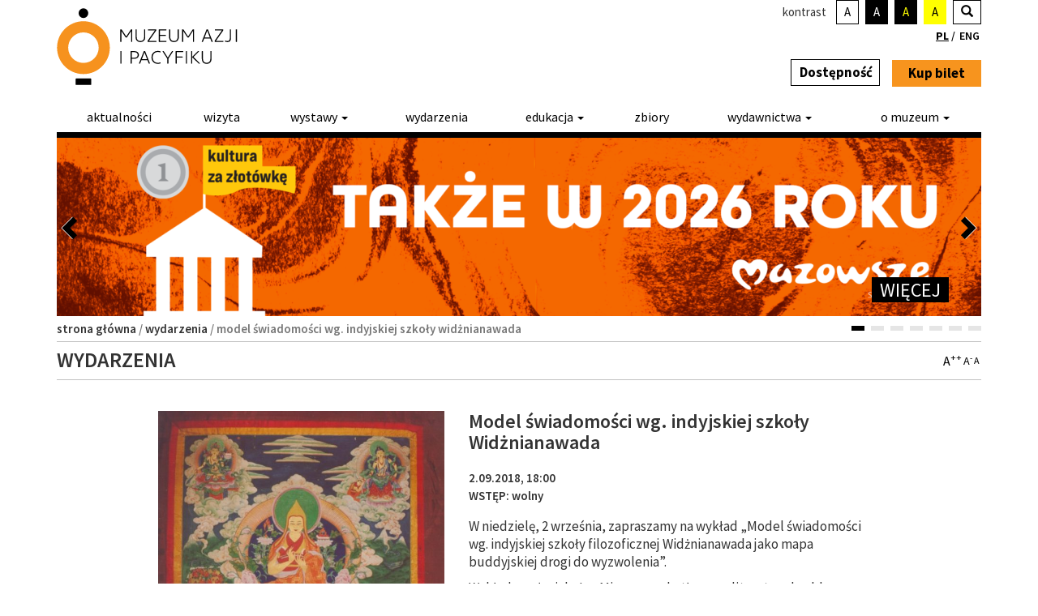

--- FILE ---
content_type: text/html; charset=UTF-8
request_url: https://www.muzeumazji.pl/wydarzenia/model-swiadomosci-wg-indyjskiej-szkoly-widznianawada/
body_size: 19377
content:
<!DOCTYPE html>
<html lang="pl-PL" id="html">
  <head>
    <meta charset="utf-8">
    <meta http-equiv="X-UA-Compatible" content="IE=edge">
    <meta name="viewport" content="width=device-width, initial-scale=1.0" />

    
    <meta name="author" content="">
    <meta name="deklaracja-dostępności" content="https://www.muzeumazji.pl/deklaracja-dostepnosci/"> 
    <link rel="icon" href="https://www.muzeumazji.pl/maip/themes/maip/ico/favicon.ico">
    
    <!--<link rel="pingback" href=""/>-->
    <link rel="shortcut icon" href="https://www.muzeumazji.pl/maip/themes/maip/ico/favicon.png">
    <link rel="apple-touch-icon-precomposed" sizes="144x144"
          href="https://www.muzeumazji.pl/maip/themes/maip/ico/apple-touch-icon-144-precomposed.png">
    <link rel="apple-touch-icon-precomposed" sizes="114x114"
          href="https://www.muzeumazji.pl/maip/themes/maip/ico/apple-touch-icon-114-precomposed.png">
    <link rel="apple-touch-icon-precomposed" sizes="72x72"
          href="https://www.muzeumazji.pl/maip/themes/maip/ico/apple-touch-icon-72-precomposed.png">
    <link rel="apple-touch-icon-precomposed"
          href="https://www.muzeumazji.pl/maip/themes/maip/ico/apple-touch-icon-57-precomposed.png">

    <link href="https://fonts.googleapis.com/css?family=Source+Sans+Pro:200,300,400,500,600,700,900,200italic,300italic,400italic,500italic,600italic,700italic,900italic&amp;subset=latin,latin-ext" rel="stylesheet" type="text/css">
    <link href="https://www.muzeumazji.pl/maip/themes/maip/css/bootstrap.css?v=1768791341" rel="stylesheet">
	  <link href="https://www.muzeumazji.pl/maip/themes/maip/css/bootstrap.vertical-tabs.css?v=1768791341" rel="stylesheet">    
    <link href="https://www.muzeumazji.pl/maip/themes/maip/css/style.css?v=1768791341" rel="stylesheet">

    <!--[if lt IE 9]><script src="https://www.muzeumazji.pl/maip/themes/maip/js/ie8-responsive-file-warning.js"></script><![endif]-->
    <script src="https://www.muzeumazji.pl/maip/themes/maip/js/ie-emulation-modes-warning.js"></script>
    <!-- HTML5 shim and Respond.js for IE8 support of HTML5 elements and media queries -->
    <!--[if lt IE 9]>
      <script src="https://oss.maxcdn.com/html5shiv/3.7.2/html5shiv.min.js"></script>
      <script src="https://oss.maxcdn.com/respond/1.4.2/respond.min.js"></script>
    <![endif]-->

    <meta name='robots' content='index, follow, max-image-preview:large, max-snippet:-1, max-video-preview:-1' />

	<!-- This site is optimized with the Yoast SEO plugin v22.2 - https://yoast.com/wordpress/plugins/seo/ -->
	<title>Model świadomości wg. indyjskiej szkoły Widżnianawada | Muzeum Azji i Pacyfiku w Warszawie im. Andrzeja Wawrzyniaka</title>
	<meta name="description" content="W niedzielę, 2 września, zapraszamy na wykład &quot;Model świadomości wg. indyjskiej szkoły filozoficznej Widżnianawada jako mapa buddyjskiej drogi do Model świadomości wg. indyjskiej szkoły Widżnianawada" />
	<link rel="canonical" href="https://www.muzeumazji.pl/wydarzenia/model-swiadomosci-wg-indyjskiej-szkoly-widznianawada/" />
	<meta property="og:locale" content="pl_PL" />
	<meta property="og:type" content="article" />
	<meta property="og:title" content="Model świadomości wg. indyjskiej szkoły Widżnianawada | Muzeum Azji i Pacyfiku w Warszawie im. Andrzeja Wawrzyniaka" />
	<meta property="og:description" content="W niedzielę, 2 września, zapraszamy na wykład &quot;Model świadomości wg. indyjskiej szkoły filozoficznej Widżnianawada jako mapa buddyjskiej drogi do Model świadomości wg. indyjskiej szkoły Widżnianawada" />
	<meta property="og:url" content="https://www.muzeumazji.pl/wydarzenia/model-swiadomosci-wg-indyjskiej-szkoly-widznianawada/" />
	<meta property="og:site_name" content="Muzeum Azji i Pacyfiku w Warszawie im. Andrzeja Wawrzyniaka" />
	<meta property="og:image" content="https://www.muzeumazji.pl/maip/uploads/2018/08/map_11405.jpg" />
	<meta property="og:image:width" content="574" />
	<meta property="og:image:height" content="875" />
	<meta property="og:image:type" content="image/jpeg" />
	<meta name="twitter:card" content="summary_large_image" />
	<script type="application/ld+json" class="yoast-schema-graph">{"@context":"https://schema.org","@graph":[{"@type":"WebPage","@id":"https://www.muzeumazji.pl/wydarzenia/model-swiadomosci-wg-indyjskiej-szkoly-widznianawada/","url":"https://www.muzeumazji.pl/wydarzenia/model-swiadomosci-wg-indyjskiej-szkoly-widznianawada/","name":"Model świadomości wg. indyjskiej szkoły Widżnianawada | Muzeum Azji i Pacyfiku w Warszawie im. Andrzeja Wawrzyniaka","isPartOf":{"@id":"https://www.muzeumazji.pl/#website"},"primaryImageOfPage":{"@id":"https://www.muzeumazji.pl/wydarzenia/model-swiadomosci-wg-indyjskiej-szkoly-widznianawada/#primaryimage"},"image":{"@id":"https://www.muzeumazji.pl/wydarzenia/model-swiadomosci-wg-indyjskiej-szkoly-widznianawada/#primaryimage"},"thumbnailUrl":"https://www.muzeumazji.pl/maip/uploads/2018/08/map_11405.jpg","datePublished":"2018-08-27T11:19:55+00:00","dateModified":"2018-08-27T11:19:55+00:00","description":"W niedzielę, 2 września, zapraszamy na wykład \"Model świadomości wg. indyjskiej szkoły filozoficznej Widżnianawada jako mapa buddyjskiej drogi do Model świadomości wg. indyjskiej szkoły Widżnianawada","breadcrumb":{"@id":"https://www.muzeumazji.pl/wydarzenia/model-swiadomosci-wg-indyjskiej-szkoly-widznianawada/#breadcrumb"},"inLanguage":"pl-PL","potentialAction":[{"@type":"ReadAction","target":["https://www.muzeumazji.pl/wydarzenia/model-swiadomosci-wg-indyjskiej-szkoly-widznianawada/"]}]},{"@type":"ImageObject","inLanguage":"pl-PL","@id":"https://www.muzeumazji.pl/wydarzenia/model-swiadomosci-wg-indyjskiej-szkoly-widznianawada/#primaryimage","url":"https://www.muzeumazji.pl/maip/uploads/2018/08/map_11405.jpg","contentUrl":"https://www.muzeumazji.pl/maip/uploads/2018/08/map_11405.jpg","width":574,"height":875},{"@type":"BreadcrumbList","@id":"https://www.muzeumazji.pl/wydarzenia/model-swiadomosci-wg-indyjskiej-szkoly-widznianawada/#breadcrumb","itemListElement":[{"@type":"ListItem","position":1,"name":"Strona główna","item":"https://www.muzeumazji.pl/"},{"@type":"ListItem","position":2,"name":"Wydarzenia","item":"https://www.muzeumazji.pl/wydarzenia/"},{"@type":"ListItem","position":3,"name":"Model świadomości wg. indyjskiej szkoły Widżnianawada"}]},{"@type":"WebSite","@id":"https://www.muzeumazji.pl/#website","url":"https://www.muzeumazji.pl/","name":"Muzeum Azji i Pacyfiku w Warszawie im. Andrzeja Wawrzyniaka","description":"Jedyne w Polsce muzeum posiadające wyłącznie zbiory poświęcone kulturom krajów Azji, Oceanii oraz Australii","publisher":{"@id":"https://www.muzeumazji.pl/#organization"},"potentialAction":[{"@type":"SearchAction","target":{"@type":"EntryPoint","urlTemplate":"https://www.muzeumazji.pl/?s={search_term_string}"},"query-input":"required name=search_term_string"}],"inLanguage":"pl-PL"},{"@type":"Organization","@id":"https://www.muzeumazji.pl/#organization","name":"Muzeum Azji i Pacyfiku w Warszawie im. Andrzeja Wawrzyniaka","url":"https://www.muzeumazji.pl/","logo":{"@type":"ImageObject","inLanguage":"pl-PL","@id":"https://www.muzeumazji.pl/#/schema/logo/image/","url":"https://www.muzeumazji.pl/maip/uploads/2015/05/MAiP_logo_kolor_pion.jpg","contentUrl":"https://www.muzeumazji.pl/maip/uploads/2015/05/MAiP_logo_kolor_pion.jpg","width":600,"height":627,"caption":"Muzeum Azji i Pacyfiku w Warszawie im. Andrzeja Wawrzyniaka"},"image":{"@id":"https://www.muzeumazji.pl/#/schema/logo/image/"}}]}</script>
	<!-- / Yoast SEO plugin. -->


<link rel='dns-prefetch' href='//www.google.com' />
<link rel="alternate" type="application/rss+xml" title="Muzeum Azji i Pacyfiku w Warszawie im. Andrzeja Wawrzyniaka &raquo; Kanał z wpisami" href="https://www.muzeumazji.pl/feed/" />
<link rel="alternate" type="application/rss+xml" title="Muzeum Azji i Pacyfiku w Warszawie im. Andrzeja Wawrzyniaka &raquo; Kanał z komentarzami" href="https://www.muzeumazji.pl/comments/feed/" />
<script>
window._wpemojiSettings = {"baseUrl":"https:\/\/s.w.org\/images\/core\/emoji\/14.0.0\/72x72\/","ext":".png","svgUrl":"https:\/\/s.w.org\/images\/core\/emoji\/14.0.0\/svg\/","svgExt":".svg","source":{"concatemoji":"https:\/\/www.muzeumazji.pl\/wp-includes\/js\/wp-emoji-release.min.js?ver=6.4.3"}};
/*! This file is auto-generated */
!function(i,n){var o,s,e;function c(e){try{var t={supportTests:e,timestamp:(new Date).valueOf()};sessionStorage.setItem(o,JSON.stringify(t))}catch(e){}}function p(e,t,n){e.clearRect(0,0,e.canvas.width,e.canvas.height),e.fillText(t,0,0);var t=new Uint32Array(e.getImageData(0,0,e.canvas.width,e.canvas.height).data),r=(e.clearRect(0,0,e.canvas.width,e.canvas.height),e.fillText(n,0,0),new Uint32Array(e.getImageData(0,0,e.canvas.width,e.canvas.height).data));return t.every(function(e,t){return e===r[t]})}function u(e,t,n){switch(t){case"flag":return n(e,"\ud83c\udff3\ufe0f\u200d\u26a7\ufe0f","\ud83c\udff3\ufe0f\u200b\u26a7\ufe0f")?!1:!n(e,"\ud83c\uddfa\ud83c\uddf3","\ud83c\uddfa\u200b\ud83c\uddf3")&&!n(e,"\ud83c\udff4\udb40\udc67\udb40\udc62\udb40\udc65\udb40\udc6e\udb40\udc67\udb40\udc7f","\ud83c\udff4\u200b\udb40\udc67\u200b\udb40\udc62\u200b\udb40\udc65\u200b\udb40\udc6e\u200b\udb40\udc67\u200b\udb40\udc7f");case"emoji":return!n(e,"\ud83e\udef1\ud83c\udffb\u200d\ud83e\udef2\ud83c\udfff","\ud83e\udef1\ud83c\udffb\u200b\ud83e\udef2\ud83c\udfff")}return!1}function f(e,t,n){var r="undefined"!=typeof WorkerGlobalScope&&self instanceof WorkerGlobalScope?new OffscreenCanvas(300,150):i.createElement("canvas"),a=r.getContext("2d",{willReadFrequently:!0}),o=(a.textBaseline="top",a.font="600 32px Arial",{});return e.forEach(function(e){o[e]=t(a,e,n)}),o}function t(e){var t=i.createElement("script");t.src=e,t.defer=!0,i.head.appendChild(t)}"undefined"!=typeof Promise&&(o="wpEmojiSettingsSupports",s=["flag","emoji"],n.supports={everything:!0,everythingExceptFlag:!0},e=new Promise(function(e){i.addEventListener("DOMContentLoaded",e,{once:!0})}),new Promise(function(t){var n=function(){try{var e=JSON.parse(sessionStorage.getItem(o));if("object"==typeof e&&"number"==typeof e.timestamp&&(new Date).valueOf()<e.timestamp+604800&&"object"==typeof e.supportTests)return e.supportTests}catch(e){}return null}();if(!n){if("undefined"!=typeof Worker&&"undefined"!=typeof OffscreenCanvas&&"undefined"!=typeof URL&&URL.createObjectURL&&"undefined"!=typeof Blob)try{var e="postMessage("+f.toString()+"("+[JSON.stringify(s),u.toString(),p.toString()].join(",")+"));",r=new Blob([e],{type:"text/javascript"}),a=new Worker(URL.createObjectURL(r),{name:"wpTestEmojiSupports"});return void(a.onmessage=function(e){c(n=e.data),a.terminate(),t(n)})}catch(e){}c(n=f(s,u,p))}t(n)}).then(function(e){for(var t in e)n.supports[t]=e[t],n.supports.everything=n.supports.everything&&n.supports[t],"flag"!==t&&(n.supports.everythingExceptFlag=n.supports.everythingExceptFlag&&n.supports[t]);n.supports.everythingExceptFlag=n.supports.everythingExceptFlag&&!n.supports.flag,n.DOMReady=!1,n.readyCallback=function(){n.DOMReady=!0}}).then(function(){return e}).then(function(){var e;n.supports.everything||(n.readyCallback(),(e=n.source||{}).concatemoji?t(e.concatemoji):e.wpemoji&&e.twemoji&&(t(e.twemoji),t(e.wpemoji)))}))}((window,document),window._wpemojiSettings);
</script>
<link rel='stylesheet' id='dashicons-css' href='https://www.muzeumazji.pl/wp-includes/css/dashicons.min.css?ver=6.4.3' media='all' />
<link rel='stylesheet' id='thickbox-css' href='https://www.muzeumazji.pl/wp-includes/js/thickbox/thickbox.css?ver=6.4.3' media='all' />
<style id='wp-emoji-styles-inline-css'>

	img.wp-smiley, img.emoji {
		display: inline !important;
		border: none !important;
		box-shadow: none !important;
		height: 1em !important;
		width: 1em !important;
		margin: 0 0.07em !important;
		vertical-align: -0.1em !important;
		background: none !important;
		padding: 0 !important;
	}
</style>
<link rel='stylesheet' id='wp-block-library-css' href='https://www.muzeumazji.pl/wp-includes/css/dist/block-library/style.min.css?ver=6.4.3' media='all' />
<style id='classic-theme-styles-inline-css'>
/*! This file is auto-generated */
.wp-block-button__link{color:#fff;background-color:#32373c;border-radius:9999px;box-shadow:none;text-decoration:none;padding:calc(.667em + 2px) calc(1.333em + 2px);font-size:1.125em}.wp-block-file__button{background:#32373c;color:#fff;text-decoration:none}
</style>
<style id='global-styles-inline-css'>
body{--wp--preset--color--black: #000000;--wp--preset--color--cyan-bluish-gray: #abb8c3;--wp--preset--color--white: #ffffff;--wp--preset--color--pale-pink: #f78da7;--wp--preset--color--vivid-red: #cf2e2e;--wp--preset--color--luminous-vivid-orange: #ff6900;--wp--preset--color--luminous-vivid-amber: #fcb900;--wp--preset--color--light-green-cyan: #7bdcb5;--wp--preset--color--vivid-green-cyan: #00d084;--wp--preset--color--pale-cyan-blue: #8ed1fc;--wp--preset--color--vivid-cyan-blue: #0693e3;--wp--preset--color--vivid-purple: #9b51e0;--wp--preset--gradient--vivid-cyan-blue-to-vivid-purple: linear-gradient(135deg,rgba(6,147,227,1) 0%,rgb(155,81,224) 100%);--wp--preset--gradient--light-green-cyan-to-vivid-green-cyan: linear-gradient(135deg,rgb(122,220,180) 0%,rgb(0,208,130) 100%);--wp--preset--gradient--luminous-vivid-amber-to-luminous-vivid-orange: linear-gradient(135deg,rgba(252,185,0,1) 0%,rgba(255,105,0,1) 100%);--wp--preset--gradient--luminous-vivid-orange-to-vivid-red: linear-gradient(135deg,rgba(255,105,0,1) 0%,rgb(207,46,46) 100%);--wp--preset--gradient--very-light-gray-to-cyan-bluish-gray: linear-gradient(135deg,rgb(238,238,238) 0%,rgb(169,184,195) 100%);--wp--preset--gradient--cool-to-warm-spectrum: linear-gradient(135deg,rgb(74,234,220) 0%,rgb(151,120,209) 20%,rgb(207,42,186) 40%,rgb(238,44,130) 60%,rgb(251,105,98) 80%,rgb(254,248,76) 100%);--wp--preset--gradient--blush-light-purple: linear-gradient(135deg,rgb(255,206,236) 0%,rgb(152,150,240) 100%);--wp--preset--gradient--blush-bordeaux: linear-gradient(135deg,rgb(254,205,165) 0%,rgb(254,45,45) 50%,rgb(107,0,62) 100%);--wp--preset--gradient--luminous-dusk: linear-gradient(135deg,rgb(255,203,112) 0%,rgb(199,81,192) 50%,rgb(65,88,208) 100%);--wp--preset--gradient--pale-ocean: linear-gradient(135deg,rgb(255,245,203) 0%,rgb(182,227,212) 50%,rgb(51,167,181) 100%);--wp--preset--gradient--electric-grass: linear-gradient(135deg,rgb(202,248,128) 0%,rgb(113,206,126) 100%);--wp--preset--gradient--midnight: linear-gradient(135deg,rgb(2,3,129) 0%,rgb(40,116,252) 100%);--wp--preset--font-size--small: 13px;--wp--preset--font-size--medium: 20px;--wp--preset--font-size--large: 36px;--wp--preset--font-size--x-large: 42px;--wp--preset--spacing--20: 0.44rem;--wp--preset--spacing--30: 0.67rem;--wp--preset--spacing--40: 1rem;--wp--preset--spacing--50: 1.5rem;--wp--preset--spacing--60: 2.25rem;--wp--preset--spacing--70: 3.38rem;--wp--preset--spacing--80: 5.06rem;--wp--preset--shadow--natural: 6px 6px 9px rgba(0, 0, 0, 0.2);--wp--preset--shadow--deep: 12px 12px 50px rgba(0, 0, 0, 0.4);--wp--preset--shadow--sharp: 6px 6px 0px rgba(0, 0, 0, 0.2);--wp--preset--shadow--outlined: 6px 6px 0px -3px rgba(255, 255, 255, 1), 6px 6px rgba(0, 0, 0, 1);--wp--preset--shadow--crisp: 6px 6px 0px rgba(0, 0, 0, 1);}:where(.is-layout-flex){gap: 0.5em;}:where(.is-layout-grid){gap: 0.5em;}body .is-layout-flow > .alignleft{float: left;margin-inline-start: 0;margin-inline-end: 2em;}body .is-layout-flow > .alignright{float: right;margin-inline-start: 2em;margin-inline-end: 0;}body .is-layout-flow > .aligncenter{margin-left: auto !important;margin-right: auto !important;}body .is-layout-constrained > .alignleft{float: left;margin-inline-start: 0;margin-inline-end: 2em;}body .is-layout-constrained > .alignright{float: right;margin-inline-start: 2em;margin-inline-end: 0;}body .is-layout-constrained > .aligncenter{margin-left: auto !important;margin-right: auto !important;}body .is-layout-constrained > :where(:not(.alignleft):not(.alignright):not(.alignfull)){max-width: var(--wp--style--global--content-size);margin-left: auto !important;margin-right: auto !important;}body .is-layout-constrained > .alignwide{max-width: var(--wp--style--global--wide-size);}body .is-layout-flex{display: flex;}body .is-layout-flex{flex-wrap: wrap;align-items: center;}body .is-layout-flex > *{margin: 0;}body .is-layout-grid{display: grid;}body .is-layout-grid > *{margin: 0;}:where(.wp-block-columns.is-layout-flex){gap: 2em;}:where(.wp-block-columns.is-layout-grid){gap: 2em;}:where(.wp-block-post-template.is-layout-flex){gap: 1.25em;}:where(.wp-block-post-template.is-layout-grid){gap: 1.25em;}.has-black-color{color: var(--wp--preset--color--black) !important;}.has-cyan-bluish-gray-color{color: var(--wp--preset--color--cyan-bluish-gray) !important;}.has-white-color{color: var(--wp--preset--color--white) !important;}.has-pale-pink-color{color: var(--wp--preset--color--pale-pink) !important;}.has-vivid-red-color{color: var(--wp--preset--color--vivid-red) !important;}.has-luminous-vivid-orange-color{color: var(--wp--preset--color--luminous-vivid-orange) !important;}.has-luminous-vivid-amber-color{color: var(--wp--preset--color--luminous-vivid-amber) !important;}.has-light-green-cyan-color{color: var(--wp--preset--color--light-green-cyan) !important;}.has-vivid-green-cyan-color{color: var(--wp--preset--color--vivid-green-cyan) !important;}.has-pale-cyan-blue-color{color: var(--wp--preset--color--pale-cyan-blue) !important;}.has-vivid-cyan-blue-color{color: var(--wp--preset--color--vivid-cyan-blue) !important;}.has-vivid-purple-color{color: var(--wp--preset--color--vivid-purple) !important;}.has-black-background-color{background-color: var(--wp--preset--color--black) !important;}.has-cyan-bluish-gray-background-color{background-color: var(--wp--preset--color--cyan-bluish-gray) !important;}.has-white-background-color{background-color: var(--wp--preset--color--white) !important;}.has-pale-pink-background-color{background-color: var(--wp--preset--color--pale-pink) !important;}.has-vivid-red-background-color{background-color: var(--wp--preset--color--vivid-red) !important;}.has-luminous-vivid-orange-background-color{background-color: var(--wp--preset--color--luminous-vivid-orange) !important;}.has-luminous-vivid-amber-background-color{background-color: var(--wp--preset--color--luminous-vivid-amber) !important;}.has-light-green-cyan-background-color{background-color: var(--wp--preset--color--light-green-cyan) !important;}.has-vivid-green-cyan-background-color{background-color: var(--wp--preset--color--vivid-green-cyan) !important;}.has-pale-cyan-blue-background-color{background-color: var(--wp--preset--color--pale-cyan-blue) !important;}.has-vivid-cyan-blue-background-color{background-color: var(--wp--preset--color--vivid-cyan-blue) !important;}.has-vivid-purple-background-color{background-color: var(--wp--preset--color--vivid-purple) !important;}.has-black-border-color{border-color: var(--wp--preset--color--black) !important;}.has-cyan-bluish-gray-border-color{border-color: var(--wp--preset--color--cyan-bluish-gray) !important;}.has-white-border-color{border-color: var(--wp--preset--color--white) !important;}.has-pale-pink-border-color{border-color: var(--wp--preset--color--pale-pink) !important;}.has-vivid-red-border-color{border-color: var(--wp--preset--color--vivid-red) !important;}.has-luminous-vivid-orange-border-color{border-color: var(--wp--preset--color--luminous-vivid-orange) !important;}.has-luminous-vivid-amber-border-color{border-color: var(--wp--preset--color--luminous-vivid-amber) !important;}.has-light-green-cyan-border-color{border-color: var(--wp--preset--color--light-green-cyan) !important;}.has-vivid-green-cyan-border-color{border-color: var(--wp--preset--color--vivid-green-cyan) !important;}.has-pale-cyan-blue-border-color{border-color: var(--wp--preset--color--pale-cyan-blue) !important;}.has-vivid-cyan-blue-border-color{border-color: var(--wp--preset--color--vivid-cyan-blue) !important;}.has-vivid-purple-border-color{border-color: var(--wp--preset--color--vivid-purple) !important;}.has-vivid-cyan-blue-to-vivid-purple-gradient-background{background: var(--wp--preset--gradient--vivid-cyan-blue-to-vivid-purple) !important;}.has-light-green-cyan-to-vivid-green-cyan-gradient-background{background: var(--wp--preset--gradient--light-green-cyan-to-vivid-green-cyan) !important;}.has-luminous-vivid-amber-to-luminous-vivid-orange-gradient-background{background: var(--wp--preset--gradient--luminous-vivid-amber-to-luminous-vivid-orange) !important;}.has-luminous-vivid-orange-to-vivid-red-gradient-background{background: var(--wp--preset--gradient--luminous-vivid-orange-to-vivid-red) !important;}.has-very-light-gray-to-cyan-bluish-gray-gradient-background{background: var(--wp--preset--gradient--very-light-gray-to-cyan-bluish-gray) !important;}.has-cool-to-warm-spectrum-gradient-background{background: var(--wp--preset--gradient--cool-to-warm-spectrum) !important;}.has-blush-light-purple-gradient-background{background: var(--wp--preset--gradient--blush-light-purple) !important;}.has-blush-bordeaux-gradient-background{background: var(--wp--preset--gradient--blush-bordeaux) !important;}.has-luminous-dusk-gradient-background{background: var(--wp--preset--gradient--luminous-dusk) !important;}.has-pale-ocean-gradient-background{background: var(--wp--preset--gradient--pale-ocean) !important;}.has-electric-grass-gradient-background{background: var(--wp--preset--gradient--electric-grass) !important;}.has-midnight-gradient-background{background: var(--wp--preset--gradient--midnight) !important;}.has-small-font-size{font-size: var(--wp--preset--font-size--small) !important;}.has-medium-font-size{font-size: var(--wp--preset--font-size--medium) !important;}.has-large-font-size{font-size: var(--wp--preset--font-size--large) !important;}.has-x-large-font-size{font-size: var(--wp--preset--font-size--x-large) !important;}
.wp-block-navigation a:where(:not(.wp-element-button)){color: inherit;}
:where(.wp-block-post-template.is-layout-flex){gap: 1.25em;}:where(.wp-block-post-template.is-layout-grid){gap: 1.25em;}
:where(.wp-block-columns.is-layout-flex){gap: 2em;}:where(.wp-block-columns.is-layout-grid){gap: 2em;}
.wp-block-pullquote{font-size: 1.5em;line-height: 1.6;}
</style>
<link rel='stylesheet' id='arve-main-css' href='https://www.muzeumazji.pl/maip/plugins/advanced-responsive-video-embedder/build/main.css?ver=65e39613de04e27403b1' media='all' />
<link rel='stylesheet' id='responsive-lightbox-swipebox-css' href='https://www.muzeumazji.pl/maip/plugins/responsive-lightbox/assets/swipebox/swipebox.min.css?ver=2.4.6' media='all' />
<link rel='stylesheet' id='cmplz-general-css' href='https://www.muzeumazji.pl/maip/plugins/complianz-gdpr/assets/css/cookieblocker.min.css?ver=1710164475' media='all' />
<link rel='stylesheet' id='style-flex-slider-css' href='https://www.muzeumazji.pl/maip/themes/maip/css/flexslider.css?ver=1768791341' media='all' />
<link rel='stylesheet' id='style-b-css' href='https://www.muzeumazji.pl/maip/themes/maip/css/style-b.css?ver=1768791341' media='all' />
<link rel='stylesheet' id='style-calendar-css' href='https://www.muzeumazji.pl/maip/themes/maip/css/style-calendar.css?ver=1768791341' media='all' />
<link rel='stylesheet' id='popup-maker-site-css' href='//www.muzeumazji.pl/maip/uploads/pum/pum-site-styles.css?generated=1742225932&#038;ver=1.16.7' media='all' />
<script src="https://www.muzeumazji.pl/wp-includes/js/jquery/jquery.min.js?ver=3.7.1" id="jquery-core-js"></script>
<script src="https://www.muzeumazji.pl/wp-includes/js/jquery/jquery-migrate.min.js?ver=3.4.1" id="jquery-migrate-js"></script>
<script src="https://www.muzeumazji.pl/maip/plugins/responsive-lightbox/assets/swipebox/jquery.swipebox.min.js?ver=2.4.6" id="responsive-lightbox-swipebox-js"></script>
<script src="https://www.muzeumazji.pl/wp-includes/js/underscore.min.js?ver=1.13.4" id="underscore-js"></script>
<script src="https://www.muzeumazji.pl/maip/plugins/responsive-lightbox/assets/infinitescroll/infinite-scroll.pkgd.min.js?ver=6.4.3" id="responsive-lightbox-infinite-scroll-js"></script>
<script id="responsive-lightbox-js-before">
var rlArgs = {"script":"swipebox","selector":"lightbox","customEvents":"","activeGalleries":true,"animation":true,"hideCloseButtonOnMobile":false,"removeBarsOnMobile":false,"hideBars":true,"hideBarsDelay":5000,"videoMaxWidth":1080,"useSVG":true,"loopAtEnd":false,"woocommerce_gallery":false,"ajaxurl":"https:\/\/www.muzeumazji.pl\/wp-admin\/admin-ajax.php","nonce":"574c7ab86b","preview":false,"postId":21251,"scriptExtension":false};
</script>
<script src="https://www.muzeumazji.pl/maip/plugins/responsive-lightbox/js/front.js?ver=2.4.6" id="responsive-lightbox-js"></script>
<link rel="https://api.w.org/" href="https://www.muzeumazji.pl/wp-json/" /><link rel="EditURI" type="application/rsd+xml" title="RSD" href="https://www.muzeumazji.pl/xmlrpc.php?rsd" />
<meta name="generator" content="WordPress 6.4.3" />
<link rel='shortlink' href='https://www.muzeumazji.pl/?p=21251' />
<link rel="alternate" type="application/json+oembed" href="https://www.muzeumazji.pl/wp-json/oembed/1.0/embed?url=https%3A%2F%2Fwww.muzeumazji.pl%2Fwydarzenia%2Fmodel-swiadomosci-wg-indyjskiej-szkoly-widznianawada%2F" />
<link rel="alternate" type="text/xml+oembed" href="https://www.muzeumazji.pl/wp-json/oembed/1.0/embed?url=https%3A%2F%2Fwww.muzeumazji.pl%2Fwydarzenia%2Fmodel-swiadomosci-wg-indyjskiej-szkoly-widznianawada%2F&#038;format=xml" />
<meta name="generator" content="WPML ver:3.3.6 stt:1,42;" />
			<style>.cmplz-hidden {
					display: none !important;
				}</style>		<style id="wp-custom-css">
			img.rl-image-widget-image {
	margin-left: 120px;
	text-align:right;
	max-width: 60%;
}		</style>
		
    <script src="https://www.muzeumazji.pl/maip/themes/maip/js/jquery.min.js"></script>
    <script src="https://www.muzeumazji.pl/maip/themes/maip/js/jquery-ui.min.easing.js"></script>        
    <script src="https://www.muzeumazji.pl/maip/themes/maip/js/bootstrap.min.js"></script>
    <script src="https://www.muzeumazji.pl/maip/themes/maip/js/ie10-viewport-bug-workaround.js"></script>
    <script src="https://www.muzeumazji.pl/maip/themes/maip/js/imagesloaded.pkgd.min.js"></script>

    <!-- CALENDAR -->
    <script src="https://www.muzeumazji.pl/maip/themes/maip/js/calendar/date.js"></script>
    <script src="https://www.muzeumazji.pl/maip/themes/maip/js/calendar.js"></script>

    <!-- SLIDER -->
    <script src="https://www.muzeumazji.pl/maip/themes/maip/js/jquery.flexslider-min.js"></script>
	

	<script src="https://www.muzeumazji.pl/maip/themes/maip/js/jquery.fitvids.js"></script>
    
	<!-- FONT SIZER & CONTRAST -->
	<script src="https://www.muzeumazji.pl/maip/themes/maip/js/fsc/svg.js"></script>
	<script src="https://www.muzeumazji.pl/maip/themes/maip/js/fsc/jstorage.js"></script>
	<script src="https://www.muzeumazji.pl/maip/themes/maip/js/fsc/jquery.jfontsize-2.0.js"></script>
	<script src="https://www.muzeumazji.pl/maip/themes/maip/js/fsc/fontsize.js"></script>
	
  <script src="https://www.muzeumazji.pl/maip/themes/maip/js/fsc/cookie_v1.js"></script>

  <script src="https://www.muzeumazji.pl/maip/themes/maip/js/fsc/highcontrast.js"></script>


	<script src="https://www.muzeumazji.pl/maip/themes/maip/js/maip.js"></script>

	<!-- Global site tag (gtag.js) - Google Analytics -->
	<script type="text/plain" data-service="google-analytics" data-category="statistics" async data-cmplz-src="https://www.googletagmanager.com/gtag/js?id=UA-76162507-1"></script>
	<script>
		window.dataLayer = window.dataLayer || [];
		function gtag(){dataLayer.push(arguments);}
		gtag('js', new Date());

		gtag('config', 'UA-76162507-1');
	</script>
	<!-- Meta Pixel Code -->
	<script>
		!function(f,b,e,v,n,t,s)
		{if(f.fbq)return;n=f.fbq=function(){n.callMethod?
		n.callMethod.apply(n,arguments):n.queue.push(arguments)};
		if(!f._fbq)f._fbq=n;n.push=n;n.loaded=!0;n.version='2.0';
		n.queue=[];t=b.createElement(e);t.async=!0;
		t.src=v;s=b.getElementsByTagName(e)[0];
		s.parentNode.insertBefore(t,s)}(window, document,'script',
		'https://connect.facebook.net/en_US/fbevents.js');
		fbq('init', '1421160535706105');
		fbq('track', 'PageView');
	</script>
	<noscript><img height="1" width="1" style="display:none"
	src="https://www.facebook.com/tr?id=1421160535706105&ev=PageView&noscript=1"
	/></noscript>
	<!-- End Meta Pixel Code -->
    <style>
  	.col-lr-0 {
	    padding-left: 0px !important;
	    padding-right: 0px !important;
	}
  </style>
</head>



<body data-cmplz=1 class="wydarzenia-template-default single single-wydarzenia postid-21251 model-swiadomosci-wg-indyjskiej-szkoly-widznianawada lang-pl single-author" >



<div id="rodo-info">
	<!--googleoff: index-->
	<div id="rodo-container">
		<div id="rode-leftside" style="background: url('https://www.muzeumazji.pl/maip/themes/maip/img/maip-logo-pattern_tn.jpg') repeat;"></div>
		<div id="rodo-content">
			<h1>Informacja o przetwarzaniu danych osobowych</h1>
			<br/>
			<div id="rodo-scroll">
				<p>Zgodnie z art. 13 Rozporządzenia Parlamentu Europejskiego i Rady (UE) z dnia 27 kwietnia 2016 r. w sprawie ochrony osób fizycznych w związku z przetwarzaniem danych i w sprawie swobodnego przepływu takich danych oraz uchylenia dyrektywy 95/46/WE (Dz. Urz. UE L 119 z dnia 04.05.2016 r.) Muzeum Azji i Pacyfiku w Warszawie informuje, że:</p>
				<ol>
					<li>Administratorem Pana/Pani danych osobowych jest Muzeum Azji i Pacyfiku w Warszawie; ul. Solec 24, 00-403 Warszawa.</li>
					<li>W sprawach związanych z Pani/Pana danymi proszę kontaktować się z Inspektorem Ochrony Danych, e-mail: iod@muzeumazji.pl</li>
					<li>Pani/Pana dane osobowe będą przetwarzane w celu realizacji statutowych zadań Muzeum Azji Pacyfiku w Warszawie na podstawie przepisów prawa powszechnie obowiązującego i prawa miejscowego, zgodnie z art.6 ust.1 lit.c i e oraz art. 9 ust.2 lit.g Rozporządzenia Parlamentu Europejskiego i Rady (UE) z dnia 27 kwietnia 2016 r.</li>
					<li>Odbiorcami Pani/Pana danych osobowych będą wyłącznie podmioty uprawnione do uzyskania danych osobowych na podstawie przepisów prawa.</li>
					<li>Pani/Pana dane osobowe przechowywane będą w czasie określonym przepisami prawa.</li>
					<li>Posiada Pani/Pan prawo dostępu do swoich danych osobowych, prawo do ich sprostowania, usunięcia lub ograniczenia przetwarzania oraz prawo do wniesienia sprzeciwu wobec dalszego przetwarzania, a w przypadku wyrażenia zgody na przetwarzanie danych do jej wycofania, skorzystanie  z prawa cofnięcia zgody nie ma wpływu na przetwarzanie, które miało miejsce do momentu wycofania zgody.</li>
					<li>Posiada Pani/Pan prawo do przenoszenia swoich danych osobowych do wskazanych podmiotów.</li>
					<li>Przysługuje Pani/Panu prawo wniesienia skargi do organu nadzorczego Urzędu Ochrony Danych Osobowych.</li>
				</ol>
			</div>
			<div id="rodo-buttons">
				<button title="Zgadzam się" aria-label="Zgadzam i zapoznałem się z Informacjami o przetwarzaniu danych osobowych" id="rodo-button">Zgadzam się <span class="dashicons dashicons-arrow-right-alt2"></span></button>
			</div>

		</div>
	</div>
	<!--googleon: index-->
</div>

<script>
	$(function() {
		doRODO();
	});
</script>
<ul class="skip-links list-unstyled">
    <li><a href="#main-menu" class="inner">Przejdź do menu głównego</a></li>
    <li><a href="#main-content" class="inner">Przejdź do treści</a></li>
</ul>

<div class="container">
  <header>
    <div class="col-lr-0 col-lg-12 col-md-12 col-sm-12 col-xs-12">
      <div id="logo" class="logo col-lr-0 col-lg-4 col-md-4 col-sm-4 col-xs-5">
                        <a class="d-ib" aria-label="przejdź do strony głównej muzeum" href="https://www.muzeumazji.pl/"><img src="https://www.muzeumazji.pl/maip/themes/maip/svg/logo.svg" class="svg" alt="Logo - Muzuem Azji i Pacyfiku"/></a>
                </div>
      <div class="col-lg-2 col-md-2 col-sm-2 col-xs-7">
        <!--
        <div class="visible-xs koszyk">
          <a href="#" class="dropdown-toggle" data-toggle="dropdown">(0) <i class="glyphicon glyphicon-shopping-cart"></i></a>
        </div>
        -->
      </div>
      <!--googleoff: index-->
      <div class="hidden-xs col-lr-0 col-lg-6 col-md-6 col-sm-6 col-xs-12">
        <div class="col-lr-0 col-lg-12 col-md-12 col-sm-12 col-xs-12">
          <div class="nav-collapse collase">
            <ul id="up-menu" class="nav pull-right navbar-nav">
            
            <li class="contrast">kontrast</li>
              <li class="hcwb">
                <a aria-label="zmień kontrast na domyślny" id="hcwb" href="#">A</a>
              </li>
              <li class="hcbw">
                <a aria-label="zmień kontrast na czarno biały" id="hcbw" href="#">A</a>
              </li>
              <li class="hcby">
                <a aria-label="zmień kontrast na czarno żółty" id="hcby" href="#">A</a>
              </li>
              <li class="hcyb">
                <a aria-label="zmień kontrast na żółto czarny" id="hcyb" href="#">A</a>
              </li>

              <li class="dropdown search-top">
                <a aria-label="pokaż pole wyszukiwania" href="#" class="dropdown-toggle" data-toggle="dropdown"><i class="glyphicon glyphicon-search"></i></a>
                <ul class="dropdown-menu">
                    <li>
                          <form role="search" method="get" class="searchform" action="https://www.muzeumazji.pl/">
    <div>
        <label class="screen-reader-text" for="search2">szukaj na stronie...</label>
        <input class='s-search' type="text" placeholder="szukaj na stronie..." value="" name="search2" id="search2"/>
        <button type="submit" class="btn btn-primary searchsubmit">
  			<i class="glyphicon glyphicon-search"></i>
		</button>
        <!--<input type="submit" id="searchsubmit" value="" />-->
    </div>
<input type='hidden' name='lang' value='pl' /></form>  
                    </li>
                  </ul>
              </li>
            </ul>
          </div>
        </div>
        <div class="col-lr-0 col-lg-12 col-md-12 col-sm-12 col-xs-12">
        	
        	<ul id="lang" class="nav pull-right navbar-nav"><li class="active hcontrast active-lang"><strong><u>PL</u></strong>&nbsp;/&nbsp;</li><li><a class="hcontrast" hreflang="en" aria-label="Przełącz na język angielski"  href="https://www.muzeumazji.pl/en/">ENG</a></li></ul>							<div class="buy-ticket">
					<a href="https://bilety.muzeumazji.pl">Kup bilet</a>
				</div>
				<div class="accessibility"><a href="https://muzeumdostepne.muzeumazji.pl/">Dostępność</a></div>			
        </div>
       
      </div>
      <!--googleon: index-->
    </div>

    <div id="main-menu" class="main-menu col-lr-0 col-lg-12 col-md-12 col-sm-12 col-xs-12" tabindex="-1">
     <nav class="navbar navbar-default navbar-static-top">
            <!--googleoff: index-->
            <div class="navbar-header">
              <button type="button" class="navbar-toggle collapsed" data-toggle="collapse" data-target="#navbar" aria-expanded="true" aria-controls="navbar">
                <span class="sr-only">Rozwiń menu główne</span>
                <span class="icon-bar"></span>
                <span class="icon-bar"></span>
                <span class="icon-bar"></span>
              </button>

              <a title="Przejdź do strony Kontakt" href="/kontakt" class="mobile-menu navbar-toggle">
                <i class="glyphicon glyphicon-envelope"></i>
              </a>

              <button type="button" class="mobile-menu navbar-toggle collapsed" data-toggle="collapse" data-target="#navbar3" aria-expanded="true" aria-controls="navbar3">
                <span class="sr-only">Pokaż formularz wyszukiwania</span>
                <i class="glyphicon glyphicon-search"></i>
              </button>

              <span  class="active mobile-menu navbar-toggle collapsed lang lang-pl"><a title="Przełącz na język polski" href="http://www.muzeumazji.pl/">PL</a></span>
              
              <span  class=" mobile-menu navbar-toggle collapsed lang lang-pl"><a title="Przełącz na język angielski" href="http://www.muzeumazji.pl/en/">ENG</a></span>
			  
			  			  <span class="mobile-menu navbar-toggle collapsed lang lang-pl mobile-buy-ticket"><a title="Kup bilet on-line" href="http://bilety.muzeumazji.pl/">Kup bilet</a></span>
                            
            </div>

            <div id="navbar3" class="navbar-collapse collapse">
              <div class="visible-xs">
                  <form role="search" method="get" class="searchform" action="https://www.muzeumazji.pl/">
    <div>
        <label class="screen-reader-text" for="search1">szukaj na stronie...</label>
        <input class='s-search' type="text" placeholder="szukaj na stronie..." value="" name="search1" id="search1"/>
        <button type="submit" class="btn btn-primary searchsubmit">
  			<i class="glyphicon glyphicon-search"></i>
		</button>
        <!--<input type="submit" id="searchsubmit" value="" />-->
    </div>
</form>              </div>
            </div>
            <!--googleon: index-->
              
          <div id="navbar" class="navbar-collapse collapse"><ul id="menu-glowne-menu" class="nav navbar-nav nav-justified"><li id="menu-item-5" class="menu-item menu-item-type-custom menu-item-object-custom menu-item-home menu-item-5"><a href="http://www.muzeumazji.pl/">Aktualności</a></li>
<li id="menu-item-10" class="menu-item menu-item-type-post_type menu-item-object-page menu-item-10"><a href="https://www.muzeumazji.pl/wizyta/">Wizyta</a></li>
<li id="menu-item-64" class="menu-item menu-item-type-custom menu-item-object-custom menu-item-has-children dropdown menu-item-64"><a href="http://www.muzeumazji.pl/wystawy/" class="dropdown-toggle" data-toggle="dropdown">Wystawy <span class="caret"></span></a>
<ul class="dropdown-menu depth_0">
	<li id="menu-item-529" class="menu-item menu-item-type-custom menu-item-object-custom menu-item-529"><a href="http://www.muzeumazji.pl/wystawy-czasowe">Wystawy czasowe</a></li>
	<li id="menu-item-66" class="menu-item menu-item-type-custom menu-item-object-custom menu-item-66"><a href="http://www.muzeumazji.pl/wystawa-stala">Wystawa stała</a></li>
</ul>
</li>
<li id="menu-item-68" class="menu-item menu-item-type-custom menu-item-object-custom menu-item-68"><a href="http://www.muzeumazji.pl/wydarzenia/">Wydarzenia</a></li>
<li id="menu-item-55" class="menu-item menu-item-type-custom menu-item-object-custom menu-item-has-children dropdown menu-item-55"><a href="#" class="dropdown-toggle" data-toggle="dropdown">Edukacja <span class="caret"></span></a>
<ul class="dropdown-menu depth_0">
	<li id="menu-item-61" class="menu-item menu-item-type-custom menu-item-object-custom menu-item-61"><a href="http://www.muzeumazji.pl/edukacja/lekcje-i-warsztaty/">Lekcje i warsztaty</a></li>
	<li id="menu-item-54894" class="menu-item menu-item-type-post_type menu-item-object-page menu-item-54894"><a href="https://www.muzeumazji.pl/edukacja/materialy-dla-nauczycieli/">Materiały dla nauczycieli</a></li>
	<li id="menu-item-614" class="menu-item menu-item-type-post_type menu-item-object-page menu-item-614"><a href="https://www.muzeumazji.pl/edukacja/biblioteka-azjatycka/">Biblioteka muzealna</a></li>
	<li id="menu-item-72008" class="menu-item menu-item-type-post_type menu-item-object-page menu-item-72008"><a href="https://www.muzeumazji.pl/edukacja/praktyki-i-wolontariat/">Praktyki i wolontariat</a></li>
	<li id="menu-item-14271" class="menu-item menu-item-type-post_type menu-item-object-page menu-item-14271"><a href="https://www.muzeumazji.pl/edukacja/archiwum-materialow-wizualnych/">Archiwum Materiałów Wizualnych</a></li>
	<li id="menu-item-115278" class="menu-item menu-item-type-post_type menu-item-object-page menu-item-115278"><a href="https://www.muzeumazji.pl/edukacja/standardy-ochrony-maloletnich/">Standardy ochrony małoletnich</a></li>
</ul>
</li>
<li id="menu-item-8211" class="menu-item menu-item-type-custom menu-item-object-custom menu-item-8211"><a href="http://zbiory.muzeumazji.pl/zbiory/">Zbiory</a></li>
<li id="menu-item-123006" class="menu-item menu-item-type-post_type menu-item-object-page menu-item-has-children dropdown menu-item-123006"><a href="https://www.muzeumazji.pl/wydawnictwa/" class="dropdown-toggle" data-toggle="dropdown">Wydawnictwa <span class="caret"></span></a>
<ul class="dropdown-menu depth_0">
	<li id="menu-item-123008" class="menu-item menu-item-type-custom menu-item-object-custom menu-item-123008"><a href="https://www.muzeumazji.pl/wydawnictwa/katalogi/">Katalogi</a></li>
	<li id="menu-item-123007" class="menu-item menu-item-type-post_type menu-item-object-page menu-item-123007"><a href="https://www.muzeumazji.pl/wydawnictwa/monografia/">Seria monograficzna</a></li>
</ul>
</li>
<li id="menu-item-25" class="menu-item menu-item-type-post_type menu-item-object-page menu-item-has-children dropdown menu-item-25"><a href="https://www.muzeumazji.pl/o-muzeum/" class="dropdown-toggle" data-toggle="dropdown">O muzeum <span class="caret"></span></a>
<ul class="dropdown-menu depth_0">
	<li id="menu-item-31" class="menu-item menu-item-type-post_type menu-item-object-page menu-item-31"><a href="https://www.muzeumazji.pl/o-muzeum/historia/">Historia</a></li>
	<li id="menu-item-26" class="menu-item menu-item-type-post_type menu-item-object-page menu-item-26"><a href="https://www.muzeumazji.pl/o-muzeum/dla-mediow/">Dla mediów</a></li>
	<li id="menu-item-30" class="menu-item menu-item-type-post_type menu-item-object-page menu-item-30"><a href="https://www.muzeumazji.pl/o-muzeum/misja/">Misja</a></li>
	<li id="menu-item-61802" class="menu-item menu-item-type-post_type menu-item-object-page menu-item-61802"><a href="https://www.muzeumazji.pl/o-muzeum/o-muzeum-w-pjm-i-etr/">O Muzeum w PJM i ETR</a></li>
	<li id="menu-item-29" class="menu-item menu-item-type-post_type menu-item-object-page menu-item-29"><a href="https://www.muzeumazji.pl/o-muzeum/struktura/">Struktura</a></li>
	<li id="menu-item-28" class="menu-item menu-item-type-post_type menu-item-object-page menu-item-28"><a href="https://www.muzeumazji.pl/o-muzeum/wspolpraca/">Współpraca</a></li>
	<li id="menu-item-57325" class="menu-item menu-item-type-post_type menu-item-object-page menu-item-57325"><a href="https://www.muzeumazji.pl/edukacja/wesprzyj-muzeum/">Wesprzyj Muzeum</a></li>
	<li id="menu-item-3545" class="menu-item menu-item-type-post_type menu-item-object-page menu-item-3545"><a href="https://www.muzeumazji.pl/o-muzeum/wspolpraca/wynajem/">Wynajem</a></li>
	<li id="menu-item-28293" class="menu-item menu-item-type-post_type menu-item-object-page menu-item-28293"><a href="https://www.muzeumazji.pl/o-muzeum/inwestycje/">Inwestycje</a></li>
	<li id="menu-item-59169" class="menu-item menu-item-type-post_type menu-item-object-page menu-item-59169"><a href="https://www.muzeumazji.pl/o-muzeum/sprawozdanie-z-dzialalnosci-merytorycznej/">Sprawozdanie</a></li>
	<li id="menu-item-79621" class="menu-item menu-item-type-post_type menu-item-object-page menu-item-79621"><a href="https://www.muzeumazji.pl/o-muzeum/dofinansowania/">Dofinansowania i granty</a></li>
	<li id="menu-item-102987" class="menu-item menu-item-type-post_type menu-item-object-page menu-item-102987"><a href="https://www.muzeumazji.pl/o-muzeum/rada-muzealna/">Rada Muzeum</a></li>
	<li id="menu-item-113860" class="menu-item menu-item-type-post_type menu-item-object-page menu-item-113860"><a href="https://www.muzeumazji.pl/o-muzeum/erasmus-plus/">Erasmus +</a></li>
	<li id="menu-item-1032" class="menu-item menu-item-type-post_type menu-item-object-page menu-item-1032"><a href="https://www.muzeumazji.pl/kontakt/">Kontakt</a></li>
</ul>
</li>
</ul></div>        </nav>
    </div>

    
		<div class="slajder col-lr-0 col-lg-12 col-md-12 col-sm-12 col-xs-12">
	      
	        	        <div class="carousel-playpause-buttons sr-only">
			    <button id="sliderPauseButton" type="button" class="glyphicon glyphicon-pause">zatrzymaj pokaz slajdów w nagłówku</button>
			    <button id="sliderPlayButton" type="button"  class="glyphicon glyphicon-play">wznów pokaz slajdów w nagłówku</button>
			</div>

	        <div id="myCarousel" class="carousel slide" data-ride="carousel" data-pause="hover">

	            <ol class="carousel-indicators">
						 
						      	<li data-target="#myCarousel" data-slide-to="0" class="active"><a href="#" aria-label="Przejdź do slajdu 1"></a></li>
						  								   
						      	<li data-target="#myCarousel" data-slide-to="1" class=""><a href="#" aria-label="Przejdź do slajdu 2"></a></li>
						  								   
						      	<li data-target="#myCarousel" data-slide-to="2" class=""><a href="#" aria-label="Przejdź do slajdu 3"></a></li>
						  								   
						      	<li data-target="#myCarousel" data-slide-to="3" class=""><a href="#" aria-label="Przejdź do slajdu 4"></a></li>
						  								   
						      	<li data-target="#myCarousel" data-slide-to="4" class=""><a href="#" aria-label="Przejdź do slajdu 5"></a></li>
						  								   
						      	<li data-target="#myCarousel" data-slide-to="5" class=""><a href="#" aria-label="Przejdź do slajdu 6"></a></li>
						  								   
						      	<li data-target="#myCarousel" data-slide-to="6" class=""><a href="#" aria-label="Przejdź do slajdu 7"></a></li>
						  								  	              </ol>

	              <div class="carousel-inner" role="listbox" aria-live="off" aria-label="Baner główny ze slajdami">
	                     
	                            <div role="group" aria-label="Slajd: 1 z 7" aria-roledescription="slide" class="item active">
	                                <a href="https://www.muzeumazji.pl/aktualnosci/kulturalna-szkola-na-mazowszu/">	                                <img width="1140" height="220" src="https://www.muzeumazji.pl/maip/uploads/2026/01/baner_1808x357_kultura-1140x220.png" class="attachment-maip-1140-220-crop size-maip-1140-220-crop wp-post-image" alt="Baner - Kulturalna Szkoła na Mazowszu 2026" decoding="async" fetchpriority="high" srcset="https://www.muzeumazji.pl/maip/uploads/2026/01/baner_1808x357_kultura-1140x220.png 1140w, https://www.muzeumazji.pl/maip/uploads/2026/01/baner_1808x357_kultura-300x59.png 300w, https://www.muzeumazji.pl/maip/uploads/2026/01/baner_1808x357_kultura-260x51.png 260w" sizes="(max-width: 1140px) 100vw, 1140px" />	                                
		                                <div class="hidden-xs carousel-caption">
		                                      <p>więcej</p>		                                </div>
		                                <div class="visible-xs carousel-caption-mobile col-lr-0 col-lg-12 col-md-12 col-sm-12 col-xs-12">      
		                                    <div><p>więcej</p></div>
		                                </div>
		                            </a>	                            </div>

	                         
	                            <div role="group" aria-label="Slajd: 2 z 7" aria-roledescription="slide" class="item ">
	                                <a href="https://www.muzeumazji.pl/aktualnosci/wsparcie-osob-z-niepelnosprawnosciami-na-mazowszu/">	                                <img width="1140" height="220" src="https://www.muzeumazji.pl/maip/uploads/2026/01/mcps-program-n-1100x300-02-kopia-1140x220.png" class="attachment-maip-1140-220-crop size-maip-1140-220-crop wp-post-image" alt="Baner - Wsparcie osób z niepełnosprawnościami na Mazowszu" decoding="async" />	                                
		                                <div class="hidden-xs carousel-caption">
		                                      <p>więcej</p>		                                </div>
		                                <div class="visible-xs carousel-caption-mobile col-lr-0 col-lg-12 col-md-12 col-sm-12 col-xs-12">      
		                                    <div><p>więcej</p></div>
		                                </div>
		                            </a>	                            </div>

	                         
	                            <div role="group" aria-label="Slajd: 3 z 7" aria-roledescription="slide" class="item ">
	                                <a href="https://www.muzeumazji.pl/aktualnosci/zdigitalizowalismy-525-obiektow-ze-zbiorow-maip/">	                                <img width="1140" height="220" src="https://www.muzeumazji.pl/maip/uploads/2024/12/digitalizacja_20242_a2.png" class="attachment-maip-1140-220-crop size-maip-1140-220-crop wp-post-image" alt="grafika promocyjna" decoding="async" srcset="https://www.muzeumazji.pl/maip/uploads/2024/12/digitalizacja_20242_a2.png 1140w, https://www.muzeumazji.pl/maip/uploads/2024/12/digitalizacja_20242_a2-300x58.png 300w, https://www.muzeumazji.pl/maip/uploads/2024/12/digitalizacja_20242_a2-1024x198.png 1024w, https://www.muzeumazji.pl/maip/uploads/2024/12/digitalizacja_20242_a2-768x148.png 768w, https://www.muzeumazji.pl/maip/uploads/2024/12/digitalizacja_20242_a2-260x50.png 260w, https://www.muzeumazji.pl/maip/uploads/2024/12/digitalizacja_20242_a2-360x69.png 360w, https://www.muzeumazji.pl/maip/uploads/2024/12/digitalizacja_20242_a2-600x116.png 600w" sizes="(max-width: 1140px) 100vw, 1140px" />	                                
		                                <div class="hidden-xs carousel-caption">
		                                      <p></p>		                                </div>
		                                <div class="visible-xs carousel-caption-mobile col-lr-0 col-lg-12 col-md-12 col-sm-12 col-xs-12">      
		                                    <div><p></p></div>
		                                </div>
		                            </a>	                            </div>

	                         
	                            <div role="group" aria-label="Slajd: 4 z 7" aria-roledescription="slide" class="item ">
	                                <a href="https://www.muzeumazji.pl/wystawy/wystawa-stala/">	                                <img width="1140" height="220" src="https://www.muzeumazji.pl/maip/uploads/2022/05/wystawa-stala.png" class="attachment-maip-1140-220-crop size-maip-1140-220-crop wp-post-image" alt="Baner - Podróże na wschód | Wystawa stała" decoding="async" srcset="https://www.muzeumazji.pl/maip/uploads/2022/05/wystawa-stala.png 1140w, https://www.muzeumazji.pl/maip/uploads/2022/05/wystawa-stala-300x58.png 300w, https://www.muzeumazji.pl/maip/uploads/2022/05/wystawa-stala-1024x198.png 1024w, https://www.muzeumazji.pl/maip/uploads/2022/05/wystawa-stala-768x148.png 768w, https://www.muzeumazji.pl/maip/uploads/2022/05/wystawa-stala-260x50.png 260w, https://www.muzeumazji.pl/maip/uploads/2022/05/wystawa-stala-360x69.png 360w, https://www.muzeumazji.pl/maip/uploads/2022/05/wystawa-stala-600x116.png 600w" sizes="(max-width: 1140px) 100vw, 1140px" />	                                
		                                <div class="hidden-xs carousel-caption">
		                                      <p></p>		                                </div>
		                                <div class="visible-xs carousel-caption-mobile col-lr-0 col-lg-12 col-md-12 col-sm-12 col-xs-12">      
		                                    <div><p></p></div>
		                                </div>
		                            </a>	                            </div>

	                         
	                            <div role="group" aria-label="Slajd: 5 z 7" aria-roledescription="slide" class="item ">
	                                <a href="https://www.muzeumazji.pl/wystawy-czasowe/oblicza-wody-w-kulturach-azji-i-oceanii">	                                <img width="1140" height="220" src="https://www.muzeumazji.pl/maip/uploads/2025/10/kopia-projekt-bez-nazwy-4-1.png" class="attachment-maip-1140-220-crop size-maip-1140-220-crop wp-post-image" alt="Oblicza wody w kulturach Azji i Oceanii" decoding="async" srcset="https://www.muzeumazji.pl/maip/uploads/2025/10/kopia-projekt-bez-nazwy-4-1.png 1140w, https://www.muzeumazji.pl/maip/uploads/2025/10/kopia-projekt-bez-nazwy-4-1-300x58.png 300w, https://www.muzeumazji.pl/maip/uploads/2025/10/kopia-projekt-bez-nazwy-4-1-1024x198.png 1024w, https://www.muzeumazji.pl/maip/uploads/2025/10/kopia-projekt-bez-nazwy-4-1-768x148.png 768w, https://www.muzeumazji.pl/maip/uploads/2025/10/kopia-projekt-bez-nazwy-4-1-260x50.png 260w, https://www.muzeumazji.pl/maip/uploads/2025/10/kopia-projekt-bez-nazwy-4-1-360x69.png 360w, https://www.muzeumazji.pl/maip/uploads/2025/10/kopia-projekt-bez-nazwy-4-1-600x116.png 600w" sizes="(max-width: 1140px) 100vw, 1140px" />	                                
		                                <div class="hidden-xs carousel-caption">
		                                      <p></p>		                                </div>
		                                <div class="visible-xs carousel-caption-mobile col-lr-0 col-lg-12 col-md-12 col-sm-12 col-xs-12">      
		                                    <div><p></p></div>
		                                </div>
		                            </a>	                            </div>

	                         
	                            <div role="group" aria-label="Slajd: 6 z 7" aria-roledescription="slide" class="item ">
	                                <a href="https://www.muzeumazji.pl/wydarzenia/kamil-abt-kwartet-ghibli-jazz/">	                                <img width="1140" height="220" src="https://www.muzeumazji.pl/maip/uploads/2025/12/abt_trio_1140x220.jpg" class="attachment-maip-1140-220-crop size-maip-1140-220-crop wp-post-image" alt="Baner - KAMIL ABT KWARTET: GHIBLI JAZZ" decoding="async" srcset="https://www.muzeumazji.pl/maip/uploads/2025/12/abt_trio_1140x220.jpg 1140w, https://www.muzeumazji.pl/maip/uploads/2025/12/abt_trio_1140x220-300x58.jpg 300w, https://www.muzeumazji.pl/maip/uploads/2025/12/abt_trio_1140x220-1024x198.jpg 1024w, https://www.muzeumazji.pl/maip/uploads/2025/12/abt_trio_1140x220-768x148.jpg 768w, https://www.muzeumazji.pl/maip/uploads/2025/12/abt_trio_1140x220-260x50.jpg 260w, https://www.muzeumazji.pl/maip/uploads/2025/12/abt_trio_1140x220-360x69.jpg 360w, https://www.muzeumazji.pl/maip/uploads/2025/12/abt_trio_1140x220-600x116.jpg 600w" sizes="(max-width: 1140px) 100vw, 1140px" />	                                
		                                <div class="hidden-xs carousel-caption">
		                                      <p></p>		                                </div>
		                                <div class="visible-xs carousel-caption-mobile col-lr-0 col-lg-12 col-md-12 col-sm-12 col-xs-12">      
		                                    <div><p></p></div>
		                                </div>
		                            </a>	                            </div>

	                         
	                            <div role="group" aria-label="Slajd: 7 z 7" aria-roledescription="slide" class="item ">
	                                <a href="https://www.muzeumazji.pl/wystawy-czasowe/z-parasolka-przez-himalaje-fotografie-krzysztofa-heyke/">	                                <img width="1140" height="220" src="https://www.muzeumazji.pl/maip/uploads/2025/10/kopia-projekt-bez-nazwy-5.png" class="attachment-maip-1140-220-crop size-maip-1140-220-crop wp-post-image" alt="„Z PARASOLKĄ PRZEZ HIMALAJE”. FOTOGRAFIE KRZYSZTOFA HEYKE" decoding="async" srcset="https://www.muzeumazji.pl/maip/uploads/2025/10/kopia-projekt-bez-nazwy-5.png 1140w, https://www.muzeumazji.pl/maip/uploads/2025/10/kopia-projekt-bez-nazwy-5-300x58.png 300w, https://www.muzeumazji.pl/maip/uploads/2025/10/kopia-projekt-bez-nazwy-5-1024x198.png 1024w, https://www.muzeumazji.pl/maip/uploads/2025/10/kopia-projekt-bez-nazwy-5-768x148.png 768w, https://www.muzeumazji.pl/maip/uploads/2025/10/kopia-projekt-bez-nazwy-5-260x50.png 260w, https://www.muzeumazji.pl/maip/uploads/2025/10/kopia-projekt-bez-nazwy-5-360x69.png 360w, https://www.muzeumazji.pl/maip/uploads/2025/10/kopia-projekt-bez-nazwy-5-600x116.png 600w" sizes="(max-width: 1140px) 100vw, 1140px" />	                                
		                                <div class="hidden-xs carousel-caption">
		                                      <p></p>		                                </div>
		                                <div class="visible-xs carousel-caption-mobile col-lr-0 col-lg-12 col-md-12 col-sm-12 col-xs-12">      
		                                    <div><p></p></div>
		                                </div>
		                            </a>	                            </div>

	                        	              </div>

	              <a class="left carousel-control" href="#myCarousel" role="button" data-slide="prev">
	                  <span class="glyphicon glyphicon-chevron-left" aria-hidden="true"></span><span class="sr-only">Poprzedni slajd</span>
	              </a>
	              <a class="right carousel-control" href="#myCarousel" role="button" data-slide="next">
	                  <span class="glyphicon glyphicon-chevron-right" aria-hidden="true"></span><span class="sr-only">Następny slajd</span>
	              </a>
	        </div>
		</div>
		<script>
			$(function () {
				$('#sliderPlayButton').click(function () {
				    $('#myCarousel').carousel('cycle');
				});
				$('#sliderPauseButton').click(function () {
				    $('#myCarousel').carousel('pause');
				});
			});
		</script>
	  </header>
  <main id="main-content" class="main-content" tabindex="-1">
	<div class="col-lg-12 col-md-12 col-sm-12 col-xs-12">
	    <div class="row">
	        <div class="span12">
	            <ul class="breadcrumb  "><li><a href="https://www.muzeumazji.pl">strona główna</a><span class="divider">&nbsp;/&nbsp;</span></li><li><a href="https://www.muzeumazji.pl/wydarzenia/">Wydarzenia</a><span class="divider">&nbsp;/&nbsp;</span></li><li class="active">Model świadomości wg. indyjskiej szkoły Widżnianawada</li></ul>	        </div><!--/.span12 -->
	    </div><!--/.row -->
		
		<div class="row m-b-20">
		    <header class="page-title">
				<ul id="fontsize" class="hidden-sm hidden-xs nav pull-right navbar-nav">
    <li>
      <a id="font_plus" class="jfontsize-disabled">A<sup>++</sup></a>
    </li>

    <li>
      <a id="font_minus" class="jfontsize-disabled">A<sup>-</sup></a>
    </li>

    <li>
      <a id="font_zero" class="jfontsize-disabled">A</a>
    </li>
</ul>		        <h1>WYDARZENIA</h1>
		    </header>
		</div>
	</div>

	

	<div class="col-xs-lr-0 col-sm-lr-0 col-lg-10 col-md-10 col-sm-12 col-xs-12 col-md-offset-1 col-sm-offset-0 col-xs-offset-0">
		
		<div class="col-xs-lr-0 col-sm-l-0 col-lg-5 col-md-5 col-sm-5 col-xs-12">
						<img class="img-responsive m-b-5" src="https://www.muzeumazji.pl/maip/uploads/2018/08/map_11405-600x600.jpg" alt="Image article">
		</div>

		<div class="col-xs-lr-0 col-sm-r-0 col-lg-7 col-md-7 col-sm-7 col-xs-12">
		    <header class="page-title no-border m-b-0">
		        <h3 class="m-t-0">Model świadomości wg. indyjskiej szkoły Widżnianawada</h3>
		    </header>
		    
			<div class="content">
				<div class="info">
					 2.09.2018, 18:00				    				    	<br/>WSTĘP: wolny				    
				    				    
			    </div>
		    	<p>W niedzielę, 2 września, zapraszamy na wykład &#8222;Model świadomości wg. indyjskiej szkoły filozoficznej Widżnianawada jako mapa buddyjskiej drogi do wyzwolenia&#8221;.</p>
<p>Wykład wygłosi dr Jan Mieszczanek, tłumacz literatury buddyzmu zen, przedstawi zarys filozofii Widżnianawady w aspekcie współczesnym.</p>
<p>Wstęp wolny</p>
		    	
		    	
		    </div>
		</div>
	</div>

	

		

	
<div class="afterfooter col-lr-0 col-lg-12 col-md-12 col-sm-12 col-xs-12 no-border">
    <div class="pull-left"><a id="go-top" href="#logo">do góry</a></div>
</div>

    
    	</main>
    </div>

    <footer>
    
      	<div class="container">
    
    	    <div class="col-lr-0 col-lg-12 col-md-12 col-sm-12 col-xs-12">
              	
              	<div class="footer1 col-l-0 col-lg-3 col-md-3 col-sm-3 col-xs-12">
	                <div class="col-lr-0 col-lg-12">
	                			            <a class="d-ib" aria-label="przejdź do strony głównej" href="https://www.muzeumazji.pl/"><img src="https://www.muzeumazji.pl/maip/themes/maip/svg/logo-white.svg" alt="Logo - Muzuem Azji i Pacyfiku" class="svg"/></a>
			        	                	<!--<img class="svg img-responsive" src="https://www.muzeumazji.pl/maip/themes/maip/svg/logo-white.svg" alt="Muzuem Azji i Pacyfiku">-->
	                </div>
				</div>

				<div class="footer2 col-lg-6 col-md-6 col-sm-6 col-xs-12">
					<div class="menu-menu-stopka-container"><ul id="menu-menu-stopka" class="menu"><li id="menu-item-127" class="menu-item menu-item-type-post_type menu-item-object-page menu-item-127"><a href="https://www.muzeumazji.pl/mapa-strony/">Mapa strony</a></li>
<li id="menu-item-16493" class="menu-item menu-item-type-post_type menu-item-object-page menu-item-16493"><a href="https://www.muzeumazji.pl/dane-osobowe/">Dane osobowe</a></li>
<li id="menu-item-88331" class="menu-item menu-item-type-custom menu-item-object-custom menu-item-88331"><a href="https://www.muzeumazji.pl/deklaracja-dostepnosci/">Deklaracja dostepności</a></li>
<li id="menu-item-128" class="menu-item menu-item-type-post_type menu-item-object-page menu-item-128"><a href="https://www.muzeumazji.pl/kontakt/">Kontakt</a></li>
<li id="menu-item-57329" class="menu-item menu-item-type-post_type menu-item-object-page menu-item-57329"><a href="https://www.muzeumazji.pl/edukacja/wesprzyj-muzeum/">Wesprzyj Muzeum</a></li>
</ul></div>	    
              	</div>
				

              	<div class="footer3 col-r-0 col-lg-3 col-md-3 col-sm-3 col-xs-12">
              		<div id="newsletterContainer">
						<div id="text-2" class="widget widget_text"><div class="text-right footer-title">Zamów nasz newsletter</div>			<div class="textwidget"><p><a class="newsletter-signup" aria-label="przejdź do strony na której zapiszesz się do newslettera" href="https://www.muzeumazji.pl/newsletter/">Zapisz się</a></p>
</div>
		</div>
						<!--
		                <span id="newsletter-heading">Zamów nasz newsletter</span>
		                <input id="maip-newsletter-mail-footer" class="maip-newsletter-mail" style="border:none;" type="text" placeholder="Wpisz swój adres email" ><input id="maip-newsletter-mail-footer-submit" class="maip-newsletter-mail" style="border:none;" type="submit" value="Zapisz" > --><!--<div class='dn'>dn</div><div class='dn'>--></div>
	                </div>
              	</div>

				
              	<div class="footer4 col-l-0 col-lg-6 col-md-12 col-sm-12 col-xs-12">
					<div class="text">Znajdź nas:</div>
					<ul class="footer-social-links">
		                <li><a aria-label="przejdź do  YouTube" class="footer-social-link" target="_blank" href="https://www.youtube.com/@muzeumazjiipacyfiku1282"><img class="svg" src="https://www.muzeumazji.pl/maip/themes/maip/svg/yt.svg" aria-label="YouTube Logo" alt="YouTube Logo"></a></li>
		                <li><a aria-label="przejdź do  Instagram" class="footer-social-link" target="_blank" href="https://www.instagram.com/muzeumazji/"><img class="svg" src="https://www.muzeumazji.pl/maip/themes/maip/svg/in.svg" aria-label="instagram Logo" alt="instagram Logo"></a></li>
		                <li><a aria-label="przejdź do  Facebook" class="footer-social-link" target="_blank" href="https://www.facebook.com/muzeumazji"><img class="svg" src="https://www.muzeumazji.pl/maip/themes/maip/svg/fb.svg" aria-label="facebook Logo" alt="facebook Logo"></a></li>
						<!--<li><a class="footer-social-link" target="_blank" href="http://edukacjamuzeumazji.blogspot.com/"><img class="svg" src="https://www.muzeumazji.pl/maip/themes/maip/svg/blog.svg" alt="Blogspot"></a></li>-->
						<li><a aria-label="przejdź do  BIP" class="footer-social-link" target="_blank" href="http://bip.muzeumazji.pl/"><img class="svg bip" src="https://www.muzeumazji.pl/maip/themes/maip/svg/bip.svg" aria-label="BIP Logo" alt="BIP Logo"></a></li>
											</ul>
              	</div>

              	<div class="footer4 col-l-0 col-lg-6 col-md-12 col-sm-12 col-xs-12 col-r-0">
              		<!--
              		<div class='logo-mkidn-footer col-sm-12 col-xs-12 hidden-md hidden-lg col-lr-0'>
              			<img class='logo-mkidn-footer-img img-responsive' src="https://www.muzeumazji.pl/maip/themes/maip/img/mkidn_01_cmyk-300.jpg">
              		</div>

              		<div class='logo-mkidn-footer-text col-xs-12 col-sm-12 col-md-7 col-lg-6 col-md-offset-3 col-lg-offset-4'>
              			Dofinansowano ze środków Ministra Kultury i Dziedzictwa Narodowego
              		</div>

              		<div class='logo-mkidn-footer hidden-sm hidden-xs col-md-2 col-r-0'>
              			<img class='logo-mkidn-footer-img img-responsive' src="https://www.muzeumazji.pl/maip/themes/maip/img/mkidn_01_cmyk-300.jpg">
              		</div>
              		-->
					
					<div class='logo-mazowsze-footer'>
              		
              					          		<img class='logo-mazowsze-footer-img img-responsive' src="https://www.muzeumazji.pl/maip/themes/maip/img/mazowia-h50-pl.png" alt="logo mazowsze stopka">
			            	<!--<img class='logo-mazowsze-footer-img img-responsive' src="https://www.muzeumazji.pl/maip/themes/maip/img/logo-mazowsze-white-300-v1.png">-->
			                      		</div>

              	</div>


	        </div>

      	</div>

		<script src="https://www.muzeumazji.pl/maip/themes/maip/js/fsc/svg1.js"></script>

    </footer>

	
    
<!-- Consent Management powered by Complianz | GDPR/CCPA Cookie Consent https://wordpress.org/plugins/complianz-gdpr -->
<div id="cmplz-cookiebanner-container"><div class="cmplz-cookiebanner cmplz-hidden banner-1 baner-a optin cmplz-bottom-right cmplz-categories-type-view-preferences" aria-modal="true" data-nosnippet="true" role="dialog" aria-live="polite" aria-labelledby="cmplz-header-1-optin" aria-describedby="cmplz-message-1-optin">
	<div class="cmplz-header">
		<div class="cmplz-logo"><img width="600" height="255" src="https://www.muzeumazji.pl/maip/uploads/2015/05/MAiP_logo_kolor_poziom.jpg" class="attachment-cmplz_banner_image size-cmplz_banner_image" alt="Muzeum Azji i Pacyfiku w Warszawie im. Andrzeja Wawrzyniaka" decoding="async" loading="lazy" srcset="https://www.muzeumazji.pl/maip/uploads/2015/05/MAiP_logo_kolor_poziom.jpg 600w, https://www.muzeumazji.pl/maip/uploads/2015/05/MAiP_logo_kolor_poziom-300x128.jpg 300w, https://www.muzeumazji.pl/maip/uploads/2015/05/MAiP_logo_kolor_poziom-260x111.jpg 260w, https://www.muzeumazji.pl/maip/uploads/2015/05/MAiP_logo_kolor_poziom-360x153.jpg 360w" sizes="(max-width: 600px) 100vw, 600px" /></div>
		<div class="cmplz-title" id="cmplz-header-1-optin">Strona korzysta z plików cookie</div>
		<div class="cmplz-close" tabindex="0" role="button" aria-label="Zamknij okienko dialogowe">
			<svg aria-hidden="true" focusable="false" data-prefix="fas" data-icon="times" class="svg-inline--fa fa-times fa-w-11" role="img" xmlns="http://www.w3.org/2000/svg" viewBox="0 0 352 512"><path fill="currentColor" d="M242.72 256l100.07-100.07c12.28-12.28 12.28-32.19 0-44.48l-22.24-22.24c-12.28-12.28-32.19-12.28-44.48 0L176 189.28 75.93 89.21c-12.28-12.28-32.19-12.28-44.48 0L9.21 111.45c-12.28 12.28-12.28 32.19 0 44.48L109.28 256 9.21 356.07c-12.28 12.28-12.28 32.19 0 44.48l22.24 22.24c12.28 12.28 32.2 12.28 44.48 0L176 322.72l100.07 100.07c12.28 12.28 32.2 12.28 44.48 0l22.24-22.24c12.28-12.28 12.28-32.19 0-44.48L242.72 256z"></path></svg>
		</div>
	</div>

	<div class="cmplz-divider cmplz-divider-header"></div>
	<div class="cmplz-body">
		<div class="cmplz-message" id="cmplz-message-1-optin"><p>Wykorzystujemy pliki cookie do spersonalizowania treści i reklam, aby oferować funkcje społecznościowe i analizować ruch w naszej witrynie. Brak wyrażenia zgody lub wycofanie zgody na ich stosowanie może niekorzystnie wpłynąć na niektóre cechy i funkcje tej strony.</p></div>
		<!-- categories start -->
		<div class="cmplz-categories">
			<details class="cmplz-category cmplz-functional" >
				<summary>
						<span class="cmplz-category-header">
							<span class="cmplz-category-title">Funkcjonalne</span>
							<span class='cmplz-always-active'>
								<span class="cmplz-banner-checkbox">
									<input type="checkbox"
										   id="cmplz-functional-optin"
										   data-category="cmplz_functional"
										   class="cmplz-consent-checkbox cmplz-functional"
										   size="40"
										   value="1"/>
									<label class="cmplz-label" for="cmplz-functional-optin" tabindex="0"><span class="screen-reader-text">Funkcjonalne</span></label>
								</span>
								Zawsze aktywne							</span>
							<span class="cmplz-icon cmplz-open">
								<svg xmlns="http://www.w3.org/2000/svg" viewBox="0 0 448 512"  height="18" ><path d="M224 416c-8.188 0-16.38-3.125-22.62-9.375l-192-192c-12.5-12.5-12.5-32.75 0-45.25s32.75-12.5 45.25 0L224 338.8l169.4-169.4c12.5-12.5 32.75-12.5 45.25 0s12.5 32.75 0 45.25l-192 192C240.4 412.9 232.2 416 224 416z"/></svg>
							</span>
						</span>
				</summary>
				<div class="cmplz-description">
					<span class="cmplz-description-functional">Przechowywanie lub dostęp do danych technicznych jest ściśle konieczny do uzasadnionego celu umożliwienia korzystania z konkretnej usługi wyraźnie żądanej przez subskrybenta lub użytkownika, lub wyłącznie w celu przeprowadzenia transmisji komunikatu przez sieć łączności elektronicznej.</span>
				</div>
			</details>

			<details class="cmplz-category cmplz-preferences" >
				<summary>
						<span class="cmplz-category-header">
							<span class="cmplz-category-title">Preferencje</span>
							<span class="cmplz-banner-checkbox">
								<input type="checkbox"
									   id="cmplz-preferences-optin"
									   data-category="cmplz_preferences"
									   class="cmplz-consent-checkbox cmplz-preferences"
									   size="40"
									   value="1"/>
								<label class="cmplz-label" for="cmplz-preferences-optin" tabindex="0"><span class="screen-reader-text">Preferencje</span></label>
							</span>
							<span class="cmplz-icon cmplz-open">
								<svg xmlns="http://www.w3.org/2000/svg" viewBox="0 0 448 512"  height="18" ><path d="M224 416c-8.188 0-16.38-3.125-22.62-9.375l-192-192c-12.5-12.5-12.5-32.75 0-45.25s32.75-12.5 45.25 0L224 338.8l169.4-169.4c12.5-12.5 32.75-12.5 45.25 0s12.5 32.75 0 45.25l-192 192C240.4 412.9 232.2 416 224 416z"/></svg>
							</span>
						</span>
				</summary>
				<div class="cmplz-description">
					<span class="cmplz-description-preferences">Przechowywanie lub dostęp techniczny jest niezbędny do uzasadnionego celu przechowywania preferencji, o które nie prosi subskrybent lub użytkownik.</span>
				</div>
			</details>

			<details class="cmplz-category cmplz-statistics" >
				<summary>
						<span class="cmplz-category-header">
							<span class="cmplz-category-title">Statystyka</span>
							<span class="cmplz-banner-checkbox">
								<input type="checkbox"
									   id="cmplz-statistics-optin"
									   data-category="cmplz_statistics"
									   class="cmplz-consent-checkbox cmplz-statistics"
									   size="40"
									   value="1"/>
								<label class="cmplz-label" for="cmplz-statistics-optin" tabindex="0"><span class="screen-reader-text">Statystyka</span></label>
							</span>
							<span class="cmplz-icon cmplz-open">
								<svg xmlns="http://www.w3.org/2000/svg" viewBox="0 0 448 512"  height="18" ><path d="M224 416c-8.188 0-16.38-3.125-22.62-9.375l-192-192c-12.5-12.5-12.5-32.75 0-45.25s32.75-12.5 45.25 0L224 338.8l169.4-169.4c12.5-12.5 32.75-12.5 45.25 0s12.5 32.75 0 45.25l-192 192C240.4 412.9 232.2 416 224 416z"/></svg>
							</span>
						</span>
				</summary>
				<div class="cmplz-description">
					<span class="cmplz-description-statistics">Przechowywanie techniczne lub dostęp, który jest używany wyłącznie do celów statystycznych.</span>
					<span class="cmplz-description-statistics-anonymous">Przechowywanie techniczne lub dostęp, który jest używany wyłącznie do anonimowych celów statystycznych. Bez wezwania do sądu, dobrowolnego podporządkowania się dostawcy usług internetowych lub dodatkowych zapisów od strony trzeciej, informacje przechowywane lub pobierane wyłącznie w tym celu zwykle nie mogą być wykorzystywane do identyfikacji użytkownika.</span>
				</div>
			</details>
			<details class="cmplz-category cmplz-marketing" >
				<summary>
						<span class="cmplz-category-header">
							<span class="cmplz-category-title">Marketing</span>
							<span class="cmplz-banner-checkbox">
								<input type="checkbox"
									   id="cmplz-marketing-optin"
									   data-category="cmplz_marketing"
									   class="cmplz-consent-checkbox cmplz-marketing"
									   size="40"
									   value="1"/>
								<label class="cmplz-label" for="cmplz-marketing-optin" tabindex="0"><span class="screen-reader-text">Marketing</span></label>
							</span>
							<span class="cmplz-icon cmplz-open">
								<svg xmlns="http://www.w3.org/2000/svg" viewBox="0 0 448 512"  height="18" ><path d="M224 416c-8.188 0-16.38-3.125-22.62-9.375l-192-192c-12.5-12.5-12.5-32.75 0-45.25s32.75-12.5 45.25 0L224 338.8l169.4-169.4c12.5-12.5 32.75-12.5 45.25 0s12.5 32.75 0 45.25l-192 192C240.4 412.9 232.2 416 224 416z"/></svg>
							</span>
						</span>
				</summary>
				<div class="cmplz-description">
					<span class="cmplz-description-marketing">Przechowywanie lub dostęp techniczny jest wymagany do tworzenia profili użytkowników w celu wysyłania reklam lub śledzenia użytkownika na stronie internetowej lub na kilku stronach internetowych w podobnych celach marketingowych.</span>
				</div>
			</details>
		</div><!-- categories end -->
			</div>

	<div class="cmplz-links cmplz-information">
		<a class="cmplz-link cmplz-manage-options cookie-statement" href="#" data-relative_url="#cmplz-manage-consent-container">Zarządzaj opcjami</a>
		<a class="cmplz-link cmplz-manage-third-parties cookie-statement" href="#" data-relative_url="#cmplz-cookies-overview">Zarządzaj serwisami</a>
		<a class="cmplz-link cmplz-manage-vendors tcf cookie-statement" href="#" data-relative_url="#cmplz-tcf-wrapper">Zarządzaj {vendor_count} dostawcami</a>
		<a class="cmplz-link cmplz-external cmplz-read-more-purposes tcf" target="_blank" rel="noopener noreferrer nofollow" href="https://cookiedatabase.org/tcf/purposes/">Przeczytaj więcej o tych celach</a>
			</div>

	<div class="cmplz-divider cmplz-footer"></div>

	<div class="cmplz-buttons">
		<button class="cmplz-btn cmplz-accept">Akceptuję</button>
		<button class="cmplz-btn cmplz-deny">Odmawiam</button>
		<button class="cmplz-btn cmplz-view-preferences">Zobacz preferencje</button>
		<button class="cmplz-btn cmplz-save-preferences">Zapisz preferencje</button>
		<a class="cmplz-btn cmplz-manage-options tcf cookie-statement" href="#" data-relative_url="#cmplz-manage-consent-container">Zobacz preferencje</a>
			</div>

	<div class="cmplz-links cmplz-documents">
		<a class="cmplz-link cookie-statement" href="#" data-relative_url="">{title}</a>
		<a class="cmplz-link privacy-statement" href="#" data-relative_url="">{title}</a>
		<a class="cmplz-link impressum" href="#" data-relative_url="">{title}</a>
			</div>

</div>
</div>
					<div id="cmplz-manage-consent" data-nosnippet="true"><button class="cmplz-btn cmplz-hidden cmplz-manage-consent manage-consent-1">Pliki cookie</button>

</div><div id="pum-121382" class="pum pum-overlay pum-theme-70320 pum-theme-motyw-domyslny popmake-overlay pum-overlay-disabled auto_open click_open" data-popmake="{&quot;id&quot;:121382,&quot;slug&quot;:&quot;newsletter2&quot;,&quot;theme_id&quot;:70320,&quot;cookies&quot;:[{&quot;event&quot;:&quot;on_popup_close&quot;,&quot;settings&quot;:{&quot;name&quot;:&quot;newsletter-popup&quot;,&quot;key&quot;:&quot;&quot;,&quot;session&quot;:null,&quot;path&quot;:true,&quot;time&quot;:&quot;1 month&quot;}}],&quot;triggers&quot;:[{&quot;type&quot;:&quot;auto_open&quot;,&quot;settings&quot;:{&quot;cookie_name&quot;:[&quot;newsletter-popup&quot;],&quot;delay&quot;:&quot;500&quot;}},{&quot;type&quot;:&quot;click_open&quot;,&quot;settings&quot;:{&quot;extra_selectors&quot;:&quot;&quot;,&quot;cookie_name&quot;:null}}],&quot;mobile_disabled&quot;:null,&quot;tablet_disabled&quot;:null,&quot;meta&quot;:{&quot;display&quot;:{&quot;stackable&quot;:&quot;1&quot;,&quot;overlay_disabled&quot;:&quot;1&quot;,&quot;scrollable_content&quot;:false,&quot;disable_reposition&quot;:false,&quot;size&quot;:&quot;custom&quot;,&quot;responsive_min_width&quot;:&quot;0px&quot;,&quot;responsive_min_width_unit&quot;:false,&quot;responsive_max_width&quot;:&quot;100px&quot;,&quot;responsive_max_width_unit&quot;:false,&quot;custom_width&quot;:&quot;300px&quot;,&quot;custom_width_unit&quot;:false,&quot;custom_height&quot;:&quot;380px&quot;,&quot;custom_height_unit&quot;:false,&quot;custom_height_auto&quot;:&quot;1&quot;,&quot;location&quot;:&quot;right bottom&quot;,&quot;position_from_trigger&quot;:false,&quot;position_top&quot;:&quot;100&quot;,&quot;position_left&quot;:&quot;0&quot;,&quot;position_bottom&quot;:&quot;10&quot;,&quot;position_right&quot;:&quot;10&quot;,&quot;position_fixed&quot;:&quot;1&quot;,&quot;animation_type&quot;:&quot;slide&quot;,&quot;animation_speed&quot;:&quot;350&quot;,&quot;animation_origin&quot;:&quot;bottom&quot;,&quot;overlay_zindex&quot;:false,&quot;zindex&quot;:&quot;1999999999&quot;},&quot;close&quot;:{&quot;text&quot;:&quot;&quot;,&quot;button_delay&quot;:&quot;0&quot;,&quot;overlay_click&quot;:false,&quot;esc_press&quot;:&quot;1&quot;,&quot;f4_press&quot;:&quot;1&quot;},&quot;click_open&quot;:[]}}" role="dialog" aria-hidden="true" aria-labelledby="pum_popup_title_121382">

	<div id="popmake-121382" class="pum-container popmake theme-70320 size-custom pum-position-fixed">

				

				            <div id="pum_popup_title_121382" class="pum-title popmake-title">
				Muzeum Azji i Pacyfiku – NEWSLETTER			</div>
		

		

				<div class="pum-content popmake-content" tabindex="0">
			<p style="text-align: center;">Dołącz do naszego newslettera i bądź na bieżąco!</p>
<p>To nic nie kosztuje, a wypisać możesz się w każdej chwili.</p>
<p>Nie spamujemy – wysyłamy tylko najważniejsze informacje.</p>
<p>Jako pierwszy(-a) dowiesz się o naszych wydarzeniach, planach i nowych inicjatywach.</p>
<p style="text-align: center;">Zapisz się już teraz i nie przegap niczego ważnego!</p>
<p><img decoding="async" src="https://www.muzeumazji.pl/maip/uploads/2025/03/popup2.jpg" alt="Obraz - Kobieta z książką" style="display:block; width: 200px; margin-left:auto; margin-right:auto;" /></p>
<div class="popup-newsletter-button"><a href="https://www.muzeumazji.pl/newsletter/" style="color: white;">Zapisz się</a></div>
		</div>


				

				            <button type="button" class="pum-close popmake-close" aria-label="Zamknij">
			Zamknij            </button>
		
	</div>

</div>
<script id="thickbox-js-extra">
var thickboxL10n = {"next":"Nast\u0119pne >","prev":"< Poprzednie","image":"Obrazek","of":"z","close":"Zamknij","noiframes":"Funkcja wymaga u\u017cycia ramek inline, a ich obs\u0142uga jest w twojej przegl\u0105darce wy\u0142\u0105czona lub nie s\u0105 one przez ni\u0105 obs\u0142ugiwane. ","loadingAnimation":"https:\/\/www.muzeumazji.pl\/wp-includes\/js\/thickbox\/loadingAnimation.gif"};
</script>
<script src="https://www.muzeumazji.pl/wp-includes/js/thickbox/thickbox.js?ver=3.1-20121105" id="thickbox-js"></script>
<script src="https://www.muzeumazji.pl/maip/plugins/advanced-responsive-video-embedder/build/main.js?ver=65e39613de04e27403b1" id="arve-main-js"></script>
<script src="https://www.muzeumazji.pl/wp-includes/js/dist/vendor/wp-polyfill-inert.min.js?ver=3.1.2" id="wp-polyfill-inert-js"></script>
<script src="https://www.muzeumazji.pl/wp-includes/js/dist/vendor/regenerator-runtime.min.js?ver=0.14.0" id="regenerator-runtime-js"></script>
<script src="https://www.muzeumazji.pl/wp-includes/js/dist/vendor/wp-polyfill.min.js?ver=3.15.0" id="wp-polyfill-js"></script>
<script id="contact-form-7-js-extra">
var wpcf7 = {"api":{"root":"https:\/\/www.muzeumazji.pl\/wp-json\/","namespace":"contact-form-7\/v1"}};
</script>
<script src="https://www.muzeumazji.pl/maip/plugins/contact-form-7/includes/js/index.js?ver=5.5.5" id="contact-form-7-js"></script>
<script src="https://www.muzeumazji.pl/maip/plugins/page-links-to/dist/new-tab.js?ver=3.3.6" id="page-links-to-js"></script>
<script src="https://www.muzeumazji.pl/wp-includes/js/jquery/ui/core.min.js?ver=1.13.2" id="jquery-ui-core-js"></script>
<script id="popup-maker-site-js-extra">
var pum_vars = {"version":"1.16.7","pm_dir_url":"https:\/\/www.muzeumazji.pl\/maip\/plugins\/popup-maker\/","ajaxurl":"https:\/\/www.muzeumazji.pl\/wp-admin\/admin-ajax.php","restapi":"https:\/\/www.muzeumazji.pl\/wp-json\/pum\/v1","rest_nonce":null,"default_theme":"70320","debug_mode":"","disable_tracking":"","home_url":"\/","message_position":"top","core_sub_forms_enabled":"1","popups":[],"analytics_route":"analytics","analytics_api":"https:\/\/www.muzeumazji.pl\/wp-json\/pum\/v1"};
var pum_sub_vars = {"ajaxurl":"https:\/\/www.muzeumazji.pl\/wp-admin\/admin-ajax.php","message_position":"top"};
var pum_popups = {"pum-121382":{"triggers":[{"type":"auto_open","settings":{"cookie_name":["newsletter-popup"],"delay":"500"}}],"cookies":[{"event":"on_popup_close","settings":{"name":"newsletter-popup","key":"","session":null,"path":true,"time":"1 month"}}],"disable_on_mobile":false,"disable_on_tablet":false,"atc_promotion":null,"explain":null,"type_section":null,"theme_id":"70320","size":"custom","responsive_min_width":"0px","responsive_max_width":"100px","custom_width":"300px","custom_height_auto":true,"custom_height":"380px","scrollable_content":false,"animation_type":"slide","animation_speed":"350","animation_origin":"bottom","open_sound":"none","custom_sound":"","location":"right bottom","position_top":"100","position_bottom":"10","position_left":"0","position_right":"10","position_from_trigger":false,"position_fixed":true,"overlay_disabled":true,"stackable":true,"disable_reposition":false,"zindex":"1999999999","close_button_delay":"0","fi_promotion":null,"close_on_form_submission":false,"close_on_form_submission_delay":"0","close_on_overlay_click":false,"close_on_esc_press":true,"close_on_f4_press":true,"disable_form_reopen":false,"disable_accessibility":false,"theme_slug":"motyw-domyslny","id":121382,"slug":"newsletter2"}};
</script>
<script src="//www.muzeumazji.pl/maip/uploads/pum/pum-site-scripts.js?defer&amp;generated=1742225932&amp;ver=1.16.7" id="popup-maker-site-js"></script>
<script src="https://www.muzeumazji.pl/maip/plugins/google-maps-builder/vendor/wordimpress/maps-builder-core/assets/js/plugins//gmb-infobubble.min.js?ver=2.1.2" id="google-maps-builder-infowindows-js"></script>
<script src="https://www.google.com/recaptcha/api.js?render=6LdbqKcUAAAAAN4bhBnE3T7tdWmJNieKfe2VYnWx&amp;ver=3.0" id="google-recaptcha-js"></script>
<script id="wpcf7-recaptcha-js-extra">
var wpcf7_recaptcha = {"sitekey":"6LdbqKcUAAAAAN4bhBnE3T7tdWmJNieKfe2VYnWx","actions":{"homepage":"homepage","contactform":"contactform"}};
</script>
<script src="https://www.muzeumazji.pl/maip/plugins/contact-form-7/modules/recaptcha/index.js?ver=5.5.5" id="wpcf7-recaptcha-js"></script>
<script id="cmplz-cookiebanner-js-extra">
var complianz = {"prefix":"cmplz_","user_banner_id":"1","set_cookies":[],"block_ajax_content":"","banner_version":"29","version":"7.0.3","store_consent":"","do_not_track_enabled":"","consenttype":"optin","region":"eu","geoip":"","dismiss_timeout":"","disable_cookiebanner":"","soft_cookiewall":"","dismiss_on_scroll":"","cookie_expiry":"365","url":"https:\/\/www.muzeumazji.pl\/wp-json\/complianz\/v1\/","locale":"lang=pl&locale=pl_PL","set_cookies_on_root":"","cookie_domain":"","current_policy_id":"34","cookie_path":"\/","categories":{"statistics":"statystyki","marketing":"marketing"},"tcf_active":"","placeholdertext":"Kliknij, \u017ceby zaakceptowa\u0107 {category} pliki cookies i w\u0142\u0105czy\u0107 t\u0119 tre\u015b\u0107","css_file":"https:\/\/www.muzeumazji.pl\/maip\/uploads\/complianz\/css\/banner-{banner_id}-{type}.css?v=29","page_links":{"eu":{"cookie-statement":{"title":"","url":"https:\/\/www.muzeumazji.pl\/wydarzenia\/tahiti-woda-i-ziemia-flory-devatine-prelekcja-leszka-naziemca\/"}}},"tm_categories":"","forceEnableStats":"","preview":"","clean_cookies":"","aria_label":"Kliknij, \u017ceby zaakceptowa\u0107 {category} pliki cookies i w\u0142\u0105czy\u0107 t\u0119 tre\u015b\u0107"};
</script>
<script defer src="https://www.muzeumazji.pl/maip/plugins/complianz-gdpr/cookiebanner/js/complianz.min.js?ver=1710164476" id="cmplz-cookiebanner-js"></script>
<script id="sitepress-js-extra">
var icl_vars = {"current_language":"pl","icl_home":"https:\/\/www.muzeumazji.pl\/","ajax_url":"https:\/\/www.muzeumazji.pl\/wp-admin\/admin-ajax.php","url_type":"1"};
</script>
<script src="https://www.muzeumazji.pl/maip/plugins/sitepress-multilingual-cms/res/js/sitepress.js?ver=6.4.3" id="sitepress-js"></script>
				<script type="text/plain" data-service="google-analytics" data-category="statistics" async data-category="statistics"
						data-cmplz-src="https://www.googletagmanager.com/gtag/js?id=UA-76162507-1"></script><!-- Statistics script Complianz GDPR/CCPA -->
						<script type="text/plain"							data-category="statistics">window['gtag_enable_tcf_support'] = false;
window.dataLayer = window.dataLayer || [];
function gtag(){dataLayer.push(arguments);}
gtag('js', new Date());
gtag('config', 'UA-76162507-1', {
	cookie_flags:'secure;samesite=none',
	
});
</script>
    </body>
</html>  

--- FILE ---
content_type: text/html; charset=utf-8
request_url: https://www.google.com/recaptcha/api2/anchor?ar=1&k=6LdbqKcUAAAAAN4bhBnE3T7tdWmJNieKfe2VYnWx&co=aHR0cHM6Ly93d3cubXV6ZXVtYXpqaS5wbDo0NDM.&hl=en&v=PoyoqOPhxBO7pBk68S4YbpHZ&size=invisible&anchor-ms=20000&execute-ms=30000&cb=9h5telmvwyq
body_size: 48979
content:
<!DOCTYPE HTML><html dir="ltr" lang="en"><head><meta http-equiv="Content-Type" content="text/html; charset=UTF-8">
<meta http-equiv="X-UA-Compatible" content="IE=edge">
<title>reCAPTCHA</title>
<style type="text/css">
/* cyrillic-ext */
@font-face {
  font-family: 'Roboto';
  font-style: normal;
  font-weight: 400;
  font-stretch: 100%;
  src: url(//fonts.gstatic.com/s/roboto/v48/KFO7CnqEu92Fr1ME7kSn66aGLdTylUAMa3GUBHMdazTgWw.woff2) format('woff2');
  unicode-range: U+0460-052F, U+1C80-1C8A, U+20B4, U+2DE0-2DFF, U+A640-A69F, U+FE2E-FE2F;
}
/* cyrillic */
@font-face {
  font-family: 'Roboto';
  font-style: normal;
  font-weight: 400;
  font-stretch: 100%;
  src: url(//fonts.gstatic.com/s/roboto/v48/KFO7CnqEu92Fr1ME7kSn66aGLdTylUAMa3iUBHMdazTgWw.woff2) format('woff2');
  unicode-range: U+0301, U+0400-045F, U+0490-0491, U+04B0-04B1, U+2116;
}
/* greek-ext */
@font-face {
  font-family: 'Roboto';
  font-style: normal;
  font-weight: 400;
  font-stretch: 100%;
  src: url(//fonts.gstatic.com/s/roboto/v48/KFO7CnqEu92Fr1ME7kSn66aGLdTylUAMa3CUBHMdazTgWw.woff2) format('woff2');
  unicode-range: U+1F00-1FFF;
}
/* greek */
@font-face {
  font-family: 'Roboto';
  font-style: normal;
  font-weight: 400;
  font-stretch: 100%;
  src: url(//fonts.gstatic.com/s/roboto/v48/KFO7CnqEu92Fr1ME7kSn66aGLdTylUAMa3-UBHMdazTgWw.woff2) format('woff2');
  unicode-range: U+0370-0377, U+037A-037F, U+0384-038A, U+038C, U+038E-03A1, U+03A3-03FF;
}
/* math */
@font-face {
  font-family: 'Roboto';
  font-style: normal;
  font-weight: 400;
  font-stretch: 100%;
  src: url(//fonts.gstatic.com/s/roboto/v48/KFO7CnqEu92Fr1ME7kSn66aGLdTylUAMawCUBHMdazTgWw.woff2) format('woff2');
  unicode-range: U+0302-0303, U+0305, U+0307-0308, U+0310, U+0312, U+0315, U+031A, U+0326-0327, U+032C, U+032F-0330, U+0332-0333, U+0338, U+033A, U+0346, U+034D, U+0391-03A1, U+03A3-03A9, U+03B1-03C9, U+03D1, U+03D5-03D6, U+03F0-03F1, U+03F4-03F5, U+2016-2017, U+2034-2038, U+203C, U+2040, U+2043, U+2047, U+2050, U+2057, U+205F, U+2070-2071, U+2074-208E, U+2090-209C, U+20D0-20DC, U+20E1, U+20E5-20EF, U+2100-2112, U+2114-2115, U+2117-2121, U+2123-214F, U+2190, U+2192, U+2194-21AE, U+21B0-21E5, U+21F1-21F2, U+21F4-2211, U+2213-2214, U+2216-22FF, U+2308-230B, U+2310, U+2319, U+231C-2321, U+2336-237A, U+237C, U+2395, U+239B-23B7, U+23D0, U+23DC-23E1, U+2474-2475, U+25AF, U+25B3, U+25B7, U+25BD, U+25C1, U+25CA, U+25CC, U+25FB, U+266D-266F, U+27C0-27FF, U+2900-2AFF, U+2B0E-2B11, U+2B30-2B4C, U+2BFE, U+3030, U+FF5B, U+FF5D, U+1D400-1D7FF, U+1EE00-1EEFF;
}
/* symbols */
@font-face {
  font-family: 'Roboto';
  font-style: normal;
  font-weight: 400;
  font-stretch: 100%;
  src: url(//fonts.gstatic.com/s/roboto/v48/KFO7CnqEu92Fr1ME7kSn66aGLdTylUAMaxKUBHMdazTgWw.woff2) format('woff2');
  unicode-range: U+0001-000C, U+000E-001F, U+007F-009F, U+20DD-20E0, U+20E2-20E4, U+2150-218F, U+2190, U+2192, U+2194-2199, U+21AF, U+21E6-21F0, U+21F3, U+2218-2219, U+2299, U+22C4-22C6, U+2300-243F, U+2440-244A, U+2460-24FF, U+25A0-27BF, U+2800-28FF, U+2921-2922, U+2981, U+29BF, U+29EB, U+2B00-2BFF, U+4DC0-4DFF, U+FFF9-FFFB, U+10140-1018E, U+10190-1019C, U+101A0, U+101D0-101FD, U+102E0-102FB, U+10E60-10E7E, U+1D2C0-1D2D3, U+1D2E0-1D37F, U+1F000-1F0FF, U+1F100-1F1AD, U+1F1E6-1F1FF, U+1F30D-1F30F, U+1F315, U+1F31C, U+1F31E, U+1F320-1F32C, U+1F336, U+1F378, U+1F37D, U+1F382, U+1F393-1F39F, U+1F3A7-1F3A8, U+1F3AC-1F3AF, U+1F3C2, U+1F3C4-1F3C6, U+1F3CA-1F3CE, U+1F3D4-1F3E0, U+1F3ED, U+1F3F1-1F3F3, U+1F3F5-1F3F7, U+1F408, U+1F415, U+1F41F, U+1F426, U+1F43F, U+1F441-1F442, U+1F444, U+1F446-1F449, U+1F44C-1F44E, U+1F453, U+1F46A, U+1F47D, U+1F4A3, U+1F4B0, U+1F4B3, U+1F4B9, U+1F4BB, U+1F4BF, U+1F4C8-1F4CB, U+1F4D6, U+1F4DA, U+1F4DF, U+1F4E3-1F4E6, U+1F4EA-1F4ED, U+1F4F7, U+1F4F9-1F4FB, U+1F4FD-1F4FE, U+1F503, U+1F507-1F50B, U+1F50D, U+1F512-1F513, U+1F53E-1F54A, U+1F54F-1F5FA, U+1F610, U+1F650-1F67F, U+1F687, U+1F68D, U+1F691, U+1F694, U+1F698, U+1F6AD, U+1F6B2, U+1F6B9-1F6BA, U+1F6BC, U+1F6C6-1F6CF, U+1F6D3-1F6D7, U+1F6E0-1F6EA, U+1F6F0-1F6F3, U+1F6F7-1F6FC, U+1F700-1F7FF, U+1F800-1F80B, U+1F810-1F847, U+1F850-1F859, U+1F860-1F887, U+1F890-1F8AD, U+1F8B0-1F8BB, U+1F8C0-1F8C1, U+1F900-1F90B, U+1F93B, U+1F946, U+1F984, U+1F996, U+1F9E9, U+1FA00-1FA6F, U+1FA70-1FA7C, U+1FA80-1FA89, U+1FA8F-1FAC6, U+1FACE-1FADC, U+1FADF-1FAE9, U+1FAF0-1FAF8, U+1FB00-1FBFF;
}
/* vietnamese */
@font-face {
  font-family: 'Roboto';
  font-style: normal;
  font-weight: 400;
  font-stretch: 100%;
  src: url(//fonts.gstatic.com/s/roboto/v48/KFO7CnqEu92Fr1ME7kSn66aGLdTylUAMa3OUBHMdazTgWw.woff2) format('woff2');
  unicode-range: U+0102-0103, U+0110-0111, U+0128-0129, U+0168-0169, U+01A0-01A1, U+01AF-01B0, U+0300-0301, U+0303-0304, U+0308-0309, U+0323, U+0329, U+1EA0-1EF9, U+20AB;
}
/* latin-ext */
@font-face {
  font-family: 'Roboto';
  font-style: normal;
  font-weight: 400;
  font-stretch: 100%;
  src: url(//fonts.gstatic.com/s/roboto/v48/KFO7CnqEu92Fr1ME7kSn66aGLdTylUAMa3KUBHMdazTgWw.woff2) format('woff2');
  unicode-range: U+0100-02BA, U+02BD-02C5, U+02C7-02CC, U+02CE-02D7, U+02DD-02FF, U+0304, U+0308, U+0329, U+1D00-1DBF, U+1E00-1E9F, U+1EF2-1EFF, U+2020, U+20A0-20AB, U+20AD-20C0, U+2113, U+2C60-2C7F, U+A720-A7FF;
}
/* latin */
@font-face {
  font-family: 'Roboto';
  font-style: normal;
  font-weight: 400;
  font-stretch: 100%;
  src: url(//fonts.gstatic.com/s/roboto/v48/KFO7CnqEu92Fr1ME7kSn66aGLdTylUAMa3yUBHMdazQ.woff2) format('woff2');
  unicode-range: U+0000-00FF, U+0131, U+0152-0153, U+02BB-02BC, U+02C6, U+02DA, U+02DC, U+0304, U+0308, U+0329, U+2000-206F, U+20AC, U+2122, U+2191, U+2193, U+2212, U+2215, U+FEFF, U+FFFD;
}
/* cyrillic-ext */
@font-face {
  font-family: 'Roboto';
  font-style: normal;
  font-weight: 500;
  font-stretch: 100%;
  src: url(//fonts.gstatic.com/s/roboto/v48/KFO7CnqEu92Fr1ME7kSn66aGLdTylUAMa3GUBHMdazTgWw.woff2) format('woff2');
  unicode-range: U+0460-052F, U+1C80-1C8A, U+20B4, U+2DE0-2DFF, U+A640-A69F, U+FE2E-FE2F;
}
/* cyrillic */
@font-face {
  font-family: 'Roboto';
  font-style: normal;
  font-weight: 500;
  font-stretch: 100%;
  src: url(//fonts.gstatic.com/s/roboto/v48/KFO7CnqEu92Fr1ME7kSn66aGLdTylUAMa3iUBHMdazTgWw.woff2) format('woff2');
  unicode-range: U+0301, U+0400-045F, U+0490-0491, U+04B0-04B1, U+2116;
}
/* greek-ext */
@font-face {
  font-family: 'Roboto';
  font-style: normal;
  font-weight: 500;
  font-stretch: 100%;
  src: url(//fonts.gstatic.com/s/roboto/v48/KFO7CnqEu92Fr1ME7kSn66aGLdTylUAMa3CUBHMdazTgWw.woff2) format('woff2');
  unicode-range: U+1F00-1FFF;
}
/* greek */
@font-face {
  font-family: 'Roboto';
  font-style: normal;
  font-weight: 500;
  font-stretch: 100%;
  src: url(//fonts.gstatic.com/s/roboto/v48/KFO7CnqEu92Fr1ME7kSn66aGLdTylUAMa3-UBHMdazTgWw.woff2) format('woff2');
  unicode-range: U+0370-0377, U+037A-037F, U+0384-038A, U+038C, U+038E-03A1, U+03A3-03FF;
}
/* math */
@font-face {
  font-family: 'Roboto';
  font-style: normal;
  font-weight: 500;
  font-stretch: 100%;
  src: url(//fonts.gstatic.com/s/roboto/v48/KFO7CnqEu92Fr1ME7kSn66aGLdTylUAMawCUBHMdazTgWw.woff2) format('woff2');
  unicode-range: U+0302-0303, U+0305, U+0307-0308, U+0310, U+0312, U+0315, U+031A, U+0326-0327, U+032C, U+032F-0330, U+0332-0333, U+0338, U+033A, U+0346, U+034D, U+0391-03A1, U+03A3-03A9, U+03B1-03C9, U+03D1, U+03D5-03D6, U+03F0-03F1, U+03F4-03F5, U+2016-2017, U+2034-2038, U+203C, U+2040, U+2043, U+2047, U+2050, U+2057, U+205F, U+2070-2071, U+2074-208E, U+2090-209C, U+20D0-20DC, U+20E1, U+20E5-20EF, U+2100-2112, U+2114-2115, U+2117-2121, U+2123-214F, U+2190, U+2192, U+2194-21AE, U+21B0-21E5, U+21F1-21F2, U+21F4-2211, U+2213-2214, U+2216-22FF, U+2308-230B, U+2310, U+2319, U+231C-2321, U+2336-237A, U+237C, U+2395, U+239B-23B7, U+23D0, U+23DC-23E1, U+2474-2475, U+25AF, U+25B3, U+25B7, U+25BD, U+25C1, U+25CA, U+25CC, U+25FB, U+266D-266F, U+27C0-27FF, U+2900-2AFF, U+2B0E-2B11, U+2B30-2B4C, U+2BFE, U+3030, U+FF5B, U+FF5D, U+1D400-1D7FF, U+1EE00-1EEFF;
}
/* symbols */
@font-face {
  font-family: 'Roboto';
  font-style: normal;
  font-weight: 500;
  font-stretch: 100%;
  src: url(//fonts.gstatic.com/s/roboto/v48/KFO7CnqEu92Fr1ME7kSn66aGLdTylUAMaxKUBHMdazTgWw.woff2) format('woff2');
  unicode-range: U+0001-000C, U+000E-001F, U+007F-009F, U+20DD-20E0, U+20E2-20E4, U+2150-218F, U+2190, U+2192, U+2194-2199, U+21AF, U+21E6-21F0, U+21F3, U+2218-2219, U+2299, U+22C4-22C6, U+2300-243F, U+2440-244A, U+2460-24FF, U+25A0-27BF, U+2800-28FF, U+2921-2922, U+2981, U+29BF, U+29EB, U+2B00-2BFF, U+4DC0-4DFF, U+FFF9-FFFB, U+10140-1018E, U+10190-1019C, U+101A0, U+101D0-101FD, U+102E0-102FB, U+10E60-10E7E, U+1D2C0-1D2D3, U+1D2E0-1D37F, U+1F000-1F0FF, U+1F100-1F1AD, U+1F1E6-1F1FF, U+1F30D-1F30F, U+1F315, U+1F31C, U+1F31E, U+1F320-1F32C, U+1F336, U+1F378, U+1F37D, U+1F382, U+1F393-1F39F, U+1F3A7-1F3A8, U+1F3AC-1F3AF, U+1F3C2, U+1F3C4-1F3C6, U+1F3CA-1F3CE, U+1F3D4-1F3E0, U+1F3ED, U+1F3F1-1F3F3, U+1F3F5-1F3F7, U+1F408, U+1F415, U+1F41F, U+1F426, U+1F43F, U+1F441-1F442, U+1F444, U+1F446-1F449, U+1F44C-1F44E, U+1F453, U+1F46A, U+1F47D, U+1F4A3, U+1F4B0, U+1F4B3, U+1F4B9, U+1F4BB, U+1F4BF, U+1F4C8-1F4CB, U+1F4D6, U+1F4DA, U+1F4DF, U+1F4E3-1F4E6, U+1F4EA-1F4ED, U+1F4F7, U+1F4F9-1F4FB, U+1F4FD-1F4FE, U+1F503, U+1F507-1F50B, U+1F50D, U+1F512-1F513, U+1F53E-1F54A, U+1F54F-1F5FA, U+1F610, U+1F650-1F67F, U+1F687, U+1F68D, U+1F691, U+1F694, U+1F698, U+1F6AD, U+1F6B2, U+1F6B9-1F6BA, U+1F6BC, U+1F6C6-1F6CF, U+1F6D3-1F6D7, U+1F6E0-1F6EA, U+1F6F0-1F6F3, U+1F6F7-1F6FC, U+1F700-1F7FF, U+1F800-1F80B, U+1F810-1F847, U+1F850-1F859, U+1F860-1F887, U+1F890-1F8AD, U+1F8B0-1F8BB, U+1F8C0-1F8C1, U+1F900-1F90B, U+1F93B, U+1F946, U+1F984, U+1F996, U+1F9E9, U+1FA00-1FA6F, U+1FA70-1FA7C, U+1FA80-1FA89, U+1FA8F-1FAC6, U+1FACE-1FADC, U+1FADF-1FAE9, U+1FAF0-1FAF8, U+1FB00-1FBFF;
}
/* vietnamese */
@font-face {
  font-family: 'Roboto';
  font-style: normal;
  font-weight: 500;
  font-stretch: 100%;
  src: url(//fonts.gstatic.com/s/roboto/v48/KFO7CnqEu92Fr1ME7kSn66aGLdTylUAMa3OUBHMdazTgWw.woff2) format('woff2');
  unicode-range: U+0102-0103, U+0110-0111, U+0128-0129, U+0168-0169, U+01A0-01A1, U+01AF-01B0, U+0300-0301, U+0303-0304, U+0308-0309, U+0323, U+0329, U+1EA0-1EF9, U+20AB;
}
/* latin-ext */
@font-face {
  font-family: 'Roboto';
  font-style: normal;
  font-weight: 500;
  font-stretch: 100%;
  src: url(//fonts.gstatic.com/s/roboto/v48/KFO7CnqEu92Fr1ME7kSn66aGLdTylUAMa3KUBHMdazTgWw.woff2) format('woff2');
  unicode-range: U+0100-02BA, U+02BD-02C5, U+02C7-02CC, U+02CE-02D7, U+02DD-02FF, U+0304, U+0308, U+0329, U+1D00-1DBF, U+1E00-1E9F, U+1EF2-1EFF, U+2020, U+20A0-20AB, U+20AD-20C0, U+2113, U+2C60-2C7F, U+A720-A7FF;
}
/* latin */
@font-face {
  font-family: 'Roboto';
  font-style: normal;
  font-weight: 500;
  font-stretch: 100%;
  src: url(//fonts.gstatic.com/s/roboto/v48/KFO7CnqEu92Fr1ME7kSn66aGLdTylUAMa3yUBHMdazQ.woff2) format('woff2');
  unicode-range: U+0000-00FF, U+0131, U+0152-0153, U+02BB-02BC, U+02C6, U+02DA, U+02DC, U+0304, U+0308, U+0329, U+2000-206F, U+20AC, U+2122, U+2191, U+2193, U+2212, U+2215, U+FEFF, U+FFFD;
}
/* cyrillic-ext */
@font-face {
  font-family: 'Roboto';
  font-style: normal;
  font-weight: 900;
  font-stretch: 100%;
  src: url(//fonts.gstatic.com/s/roboto/v48/KFO7CnqEu92Fr1ME7kSn66aGLdTylUAMa3GUBHMdazTgWw.woff2) format('woff2');
  unicode-range: U+0460-052F, U+1C80-1C8A, U+20B4, U+2DE0-2DFF, U+A640-A69F, U+FE2E-FE2F;
}
/* cyrillic */
@font-face {
  font-family: 'Roboto';
  font-style: normal;
  font-weight: 900;
  font-stretch: 100%;
  src: url(//fonts.gstatic.com/s/roboto/v48/KFO7CnqEu92Fr1ME7kSn66aGLdTylUAMa3iUBHMdazTgWw.woff2) format('woff2');
  unicode-range: U+0301, U+0400-045F, U+0490-0491, U+04B0-04B1, U+2116;
}
/* greek-ext */
@font-face {
  font-family: 'Roboto';
  font-style: normal;
  font-weight: 900;
  font-stretch: 100%;
  src: url(//fonts.gstatic.com/s/roboto/v48/KFO7CnqEu92Fr1ME7kSn66aGLdTylUAMa3CUBHMdazTgWw.woff2) format('woff2');
  unicode-range: U+1F00-1FFF;
}
/* greek */
@font-face {
  font-family: 'Roboto';
  font-style: normal;
  font-weight: 900;
  font-stretch: 100%;
  src: url(//fonts.gstatic.com/s/roboto/v48/KFO7CnqEu92Fr1ME7kSn66aGLdTylUAMa3-UBHMdazTgWw.woff2) format('woff2');
  unicode-range: U+0370-0377, U+037A-037F, U+0384-038A, U+038C, U+038E-03A1, U+03A3-03FF;
}
/* math */
@font-face {
  font-family: 'Roboto';
  font-style: normal;
  font-weight: 900;
  font-stretch: 100%;
  src: url(//fonts.gstatic.com/s/roboto/v48/KFO7CnqEu92Fr1ME7kSn66aGLdTylUAMawCUBHMdazTgWw.woff2) format('woff2');
  unicode-range: U+0302-0303, U+0305, U+0307-0308, U+0310, U+0312, U+0315, U+031A, U+0326-0327, U+032C, U+032F-0330, U+0332-0333, U+0338, U+033A, U+0346, U+034D, U+0391-03A1, U+03A3-03A9, U+03B1-03C9, U+03D1, U+03D5-03D6, U+03F0-03F1, U+03F4-03F5, U+2016-2017, U+2034-2038, U+203C, U+2040, U+2043, U+2047, U+2050, U+2057, U+205F, U+2070-2071, U+2074-208E, U+2090-209C, U+20D0-20DC, U+20E1, U+20E5-20EF, U+2100-2112, U+2114-2115, U+2117-2121, U+2123-214F, U+2190, U+2192, U+2194-21AE, U+21B0-21E5, U+21F1-21F2, U+21F4-2211, U+2213-2214, U+2216-22FF, U+2308-230B, U+2310, U+2319, U+231C-2321, U+2336-237A, U+237C, U+2395, U+239B-23B7, U+23D0, U+23DC-23E1, U+2474-2475, U+25AF, U+25B3, U+25B7, U+25BD, U+25C1, U+25CA, U+25CC, U+25FB, U+266D-266F, U+27C0-27FF, U+2900-2AFF, U+2B0E-2B11, U+2B30-2B4C, U+2BFE, U+3030, U+FF5B, U+FF5D, U+1D400-1D7FF, U+1EE00-1EEFF;
}
/* symbols */
@font-face {
  font-family: 'Roboto';
  font-style: normal;
  font-weight: 900;
  font-stretch: 100%;
  src: url(//fonts.gstatic.com/s/roboto/v48/KFO7CnqEu92Fr1ME7kSn66aGLdTylUAMaxKUBHMdazTgWw.woff2) format('woff2');
  unicode-range: U+0001-000C, U+000E-001F, U+007F-009F, U+20DD-20E0, U+20E2-20E4, U+2150-218F, U+2190, U+2192, U+2194-2199, U+21AF, U+21E6-21F0, U+21F3, U+2218-2219, U+2299, U+22C4-22C6, U+2300-243F, U+2440-244A, U+2460-24FF, U+25A0-27BF, U+2800-28FF, U+2921-2922, U+2981, U+29BF, U+29EB, U+2B00-2BFF, U+4DC0-4DFF, U+FFF9-FFFB, U+10140-1018E, U+10190-1019C, U+101A0, U+101D0-101FD, U+102E0-102FB, U+10E60-10E7E, U+1D2C0-1D2D3, U+1D2E0-1D37F, U+1F000-1F0FF, U+1F100-1F1AD, U+1F1E6-1F1FF, U+1F30D-1F30F, U+1F315, U+1F31C, U+1F31E, U+1F320-1F32C, U+1F336, U+1F378, U+1F37D, U+1F382, U+1F393-1F39F, U+1F3A7-1F3A8, U+1F3AC-1F3AF, U+1F3C2, U+1F3C4-1F3C6, U+1F3CA-1F3CE, U+1F3D4-1F3E0, U+1F3ED, U+1F3F1-1F3F3, U+1F3F5-1F3F7, U+1F408, U+1F415, U+1F41F, U+1F426, U+1F43F, U+1F441-1F442, U+1F444, U+1F446-1F449, U+1F44C-1F44E, U+1F453, U+1F46A, U+1F47D, U+1F4A3, U+1F4B0, U+1F4B3, U+1F4B9, U+1F4BB, U+1F4BF, U+1F4C8-1F4CB, U+1F4D6, U+1F4DA, U+1F4DF, U+1F4E3-1F4E6, U+1F4EA-1F4ED, U+1F4F7, U+1F4F9-1F4FB, U+1F4FD-1F4FE, U+1F503, U+1F507-1F50B, U+1F50D, U+1F512-1F513, U+1F53E-1F54A, U+1F54F-1F5FA, U+1F610, U+1F650-1F67F, U+1F687, U+1F68D, U+1F691, U+1F694, U+1F698, U+1F6AD, U+1F6B2, U+1F6B9-1F6BA, U+1F6BC, U+1F6C6-1F6CF, U+1F6D3-1F6D7, U+1F6E0-1F6EA, U+1F6F0-1F6F3, U+1F6F7-1F6FC, U+1F700-1F7FF, U+1F800-1F80B, U+1F810-1F847, U+1F850-1F859, U+1F860-1F887, U+1F890-1F8AD, U+1F8B0-1F8BB, U+1F8C0-1F8C1, U+1F900-1F90B, U+1F93B, U+1F946, U+1F984, U+1F996, U+1F9E9, U+1FA00-1FA6F, U+1FA70-1FA7C, U+1FA80-1FA89, U+1FA8F-1FAC6, U+1FACE-1FADC, U+1FADF-1FAE9, U+1FAF0-1FAF8, U+1FB00-1FBFF;
}
/* vietnamese */
@font-face {
  font-family: 'Roboto';
  font-style: normal;
  font-weight: 900;
  font-stretch: 100%;
  src: url(//fonts.gstatic.com/s/roboto/v48/KFO7CnqEu92Fr1ME7kSn66aGLdTylUAMa3OUBHMdazTgWw.woff2) format('woff2');
  unicode-range: U+0102-0103, U+0110-0111, U+0128-0129, U+0168-0169, U+01A0-01A1, U+01AF-01B0, U+0300-0301, U+0303-0304, U+0308-0309, U+0323, U+0329, U+1EA0-1EF9, U+20AB;
}
/* latin-ext */
@font-face {
  font-family: 'Roboto';
  font-style: normal;
  font-weight: 900;
  font-stretch: 100%;
  src: url(//fonts.gstatic.com/s/roboto/v48/KFO7CnqEu92Fr1ME7kSn66aGLdTylUAMa3KUBHMdazTgWw.woff2) format('woff2');
  unicode-range: U+0100-02BA, U+02BD-02C5, U+02C7-02CC, U+02CE-02D7, U+02DD-02FF, U+0304, U+0308, U+0329, U+1D00-1DBF, U+1E00-1E9F, U+1EF2-1EFF, U+2020, U+20A0-20AB, U+20AD-20C0, U+2113, U+2C60-2C7F, U+A720-A7FF;
}
/* latin */
@font-face {
  font-family: 'Roboto';
  font-style: normal;
  font-weight: 900;
  font-stretch: 100%;
  src: url(//fonts.gstatic.com/s/roboto/v48/KFO7CnqEu92Fr1ME7kSn66aGLdTylUAMa3yUBHMdazQ.woff2) format('woff2');
  unicode-range: U+0000-00FF, U+0131, U+0152-0153, U+02BB-02BC, U+02C6, U+02DA, U+02DC, U+0304, U+0308, U+0329, U+2000-206F, U+20AC, U+2122, U+2191, U+2193, U+2212, U+2215, U+FEFF, U+FFFD;
}

</style>
<link rel="stylesheet" type="text/css" href="https://www.gstatic.com/recaptcha/releases/PoyoqOPhxBO7pBk68S4YbpHZ/styles__ltr.css">
<script nonce="s-beeDfJ8OKk1ZSEw2QRTA" type="text/javascript">window['__recaptcha_api'] = 'https://www.google.com/recaptcha/api2/';</script>
<script type="text/javascript" src="https://www.gstatic.com/recaptcha/releases/PoyoqOPhxBO7pBk68S4YbpHZ/recaptcha__en.js" nonce="s-beeDfJ8OKk1ZSEw2QRTA">
      
    </script></head>
<body><div id="rc-anchor-alert" class="rc-anchor-alert"></div>
<input type="hidden" id="recaptcha-token" value="[base64]">
<script type="text/javascript" nonce="s-beeDfJ8OKk1ZSEw2QRTA">
      recaptcha.anchor.Main.init("[\x22ainput\x22,[\x22bgdata\x22,\x22\x22,\[base64]/[base64]/[base64]/[base64]/[base64]/[base64]/[base64]/[base64]/[base64]/[base64]\\u003d\x22,\[base64]\x22,\x22GjvCnRFtIMO2wr1mAMOGwqtpNcKKw4Fswo5JHMOWwr7DocKNbhMzw7TDr8KLHznDqnHCuMOAMDvDmjxxI2h9w6/Ck0PDkAbDpysDU3vDvz7ConhUaBA9w7TDpMOpSl7DiU1tCBxJT8O8wqPDnVR7w5MTw58xw5EawqzCscKHDhfDicKRwrA0woPDoUYww6NfEEIQQ3XCnnTCsn86w7snVMOfHAUbw4/Cr8OZwqvDsj8PJ8Ozw69Df2c3wqjCssKwwrfDisOiw5bClcOxw6bDu8KFXlZ/wqnCmQpRPAXDn8OkHsOtw6TDrcOiw6tow6DCvMK8woTCkcKNDlvCkzd/w5vCk2bCok7DiMOsw7EzccKRWsKSEEjClAYRw5HCm8OHwoRjw6vDtsKQwoDDvnA6NcOAwpnCv8Kow51FS8O4U0LCiMO+Ix7DlcKWf8KcWUdweH1Aw54zSXpUfcOjfsK/w4bCrsKVw5YEdcKLQcKDOSJfJsK2w4zDuXnDkUHCvnjCrmpgP8KwZsOew5Nzw40pwoNrICnCusKgaQfDpsK6asKuw79lw7htNMK0w4HCvsOhwqbDigHDtMKmw5LCscKMcn/[base64]/Cs8KLJcOrOFDDtsKMw6V2O8Kjw7RmwqfDvmxpw5rCqWbDhkrCt8KYw5fCuxJ4BMO6w4AUeznCo8KuB0krw5MeJ8OrUTNCXMOkwo1JYMK3w4/[base64]/DuDfDhSPCrsOlwp9lw6Acw5jChGjCqcK/eMKDw5EpZm1Aw4Y/wqBed35LbcK/[base64]/Dl8O+w7HCt8K/wrhXwpYLwrhYw6/DlnTCmULDhE7DvcKvw43DhxZzwoJSasKDfMOOIcOow5nClsKRQcKIwpkkHlhCC8KFKsOCw6gNwpN6fsO/[base64]/DrcOJFk7CgcKxw60GJW/DiEHCk8KMwobCvhcPwoPClhvCnsO8w582wrIxw4nDvCtRMMKVw77DjHgPFcOcQ8KOLw/DjsK0fm/CqsOZw69owp8GC0LCncOtw7B5a8Oywp06Q8OvV8O3L8OKDnUDw5FEw4Jhw7XDgjjDsTPCv8KcwrfDtMK8acOVwrDDqUrDnMOeVMKES3ELBTksN8KDw4fCpDIdw6PCpEfCrk3CrCB1wp/DgcKHw7NiFHk+worCvljDlsKrDEc1wq9uJcKAw6UYwrd+w77Dvh/DjlByw7glw701w7rDmMOEwo3Dk8KBwq4JFMKMw6LCuT3DncOVX0zDo1HCusOiGSLCiMKnZCfCu8O9wokVASUAw7HDiW8vDsO2VMOYw5nCkjLClcKkf8OnwozDgiN3AQPCnRvCu8Kdwrd8w7vDl8KxwrvCrCHDmMKnwofDqy46w77CoRvDl8OUMzMTWh7DmcOwJS/DksOJw6RzwpLCvhkow7Ypwr3DjwfCs8Klw5LCvMOXQ8ONL8OOd8O5UMKAwphPTMOqwp3Chl5rTcOOMsKNYMOLKMOMGlvDvcKTwpcfcxbCpyHDk8Oiw63CmxUcwotpwqvDvB7CuVxQwpLDscKww5/DuntUw55tNsKWHcOjwpZ/UsK6D2kqw73CuijDlcKuwog8AMKGLQkrwqAQwpY1FBTDsCU2w4IZw6Ftw6/CjVjCilN6w7vDpAkACFzCtFllwoLCvWXDoEbDi8Kta0gNw6bCkijDtD3DmcKIw4zCisK1w5RjwrVNMwTDgVtzw7bDs8KlIsKewo/CtcKDwoEiKsOqPsK+woZqw4sBVTEUbjzDuMO9w7/DpinCgUDDtmLDrUAJdmQ3eCzCosKjRmIow4fCscKOwoBXHcOrwrJrQALCsmcHw7PCpsOjw5XDjnALTD/[base64]/[base64]/[base64]/Dr8Okw7Vhw4jDnMOWwpE0UcOFB8O0wq7Dp8OpwqtycCQ0w5J7w7bCqyDDlA8LRGQBBGjCrsKreMKjwrtdOcOKWcKwFitGVcKlK18rwrN/w6MySMKbfsOgwq7CiUHCnTRZKcKSwpvClxUocsO7UMOMRSQhw7HDvsKGEhrDtMKvw7YWZjDDvcKKw7NtU8KCMVbDmWBJw5FCwrfDgcKFbcOfwrzDucK+wrvCpC94w4LCq8OrDC7DuMKQwoUnEcOASjkPf8KZfMKmwp/Dvmo/[base64]/AnnClcOzwpR0XEkbw4F1w697EcK1wp7DgTkiw7wBbT/[base64]/w6LDqm1Yw4EDwqDDjsODfMOyw5/Dj8O2BG/CqMK6IsKIwos5wpvDk8OTSEXDr1o0w77Dp3IbRcK5Q2tXw6jCrMKrw7DDuMKyXyvCpiB4I8OJLMOpbMOQw4c/[base64]/DuGtiwqJBeycHNksLw7vCuMOXwrnDucOowrVXw5lJbAU/w4JIKQjCs8Ouw5jDm8OUw5vCrQLDvG8gw4PDucO6VsOVIyzCpk/Cg2HCosK/WS4nTWHCnAXDhsKTwrZTUx5Ow7DDrjo6SgTCn1nDkFMsCALDmcKsXcOpFSNZwqdDL8KYw4MuaGI4asOTw7TCgMOOElFvwrnCpsKhCQ1XacK+GcO7VQ7CuVIEwozDucKFwqkHAVjDpsKJe8K9J0TDjBHDosOsOwg/CUHDoMKkwqV3woQQA8OQCMOcwrbDgcOteHsUwo1FU8KRDMKVw7TDu1BWLMOuwrxLJi45JsOhw6fCk2/DgcOow6LDtcKzw6vCgcKrLcKYXAIBeU3DjcKmw7g7DsOPw7bCkjnCmcOFw6XDlMKPw6vCq8KLw6fCsMK9wrYVw5VIw6TCucKpQlDCqsKzADZHw7MJOjkLw4nCn3XClUbDq8OGw4kvZiLCqApKw7/CqXvDtsK/[base64]/DuMOERsKHYsKXGcKnwoMww6bDrHkow70sDwEAw7/DtcOuw5rCrmBXcsOew6vDoMOhWMOkNcO1chgXw79vw5jCosK0w6LCgcOtacOYwrhDw6AkW8OhwobCpXZDRMO0AcOtwok7EV7DuH/Dn0TDtVDDpsKRw6Rew4rCsMOlw6NzTy/[base64]/DvwhhwrMAwqkKwpdyQUAuwpIuYHctOMKIPcO2EmAvw73DiMOcw7LCuBwOL8OVfiPDs8KHTMKiA0rCisO1w5lNJsOtEMKLw5o1MMO1X8OqwrJvw6tlw63CjsOEwpzChi/[base64]/DoX8owrZMY8KGMBt/WixBwonCusK+PWzDncOOw7vDlsOscVs+VxbCssOuAsOxQTpAIkFbwpXCpCpwwq7DhsOpHS8uwpfDqMK2wphAwowPw6fDmxlyw4I+S2tAw6zCpsObw5DCsDjChgkeLcOkLsOrw5PDmMK2w7twOlkmOVwXdsKeT8KAAcKPAkLDkcOVOsKeJMKNwqjDsB/CmSJvYkFiw5/[base64]/w79AwqrDvnsQQi3Ch8KVw5fCggfDqMKIw4wHbsORU8O2TMKZwqY1w6XCmHjDlUHCv27Di1vDhhDDocKnwqJuwqXCgMODwqVCwpVIwr0qwpMFw7/[base64]/CkzvDhVXDr8Kww7PDgAzCi8KAwr/DvjbDhsOsSMKgDADCnWnCs3LDgsO3AUNrwpvDrcO0w4JOeFxcwpHDn3rDmcODWTnCu8Ogw4LCk8K2wpPCgsKJwpsVwo3ComDChA3CiF/DlcKKKhbCiMKNWsOyCsOUBVlNw77DjUPDkis3w4HCqsOWwr1SP8KMDjN9IMOsw59gwrXDgsKKOcKBYElwwoPDknPDuA41KhnDo8OGwolBw6hSwqzDnU/CnMOPWsOhwrsMHcO/JsKKw7DDoEU9JsO7aVvCqCXCrzc5HcOTw4DDik0UfMK1wqd9CMOdTRbCuMKZCsKqV8OETy7CpsOlO8OlBHEgVm/DuMKKecOFwqNdAEksw6laXcKfw43DgMOEF8KzwqB6eXHCtBHDhlpzLsK5CcO8wpLCsxTDq8KNTsOBBX7CmMOwCV8kaR/[base64]/[base64]/DmMKIJGdqZ1U5b8OEw57DgkUOMAINwpHDo8OGIMKqw40oSMK4DgMPKFfDvMKhExPCkDhnF8KQw7fCgcOzC8KOGMOUCgDDqcO9wqDDmSbDkFxIYsKYwo/DmMO5w4VBw6Agw5XCk0/[base64]/DvcO/[base64]/[base64]/[base64]/DpcOtIsKIDsOkZMKSU8KlMVdiw6ILcXchwqbCgMOBNhvDscKCKsO3wpMywrcoBsORw63DiMKRHcOlICTDjMK5CyFnaXPDu1Avw7IbworDo8KcYcOfMMK1wpFmwooVHHVRMgvDvcOBwpjDrcKvYRlEIsO5Mwovwp5fMXtxGcOiXsOnDRfCjhzCry1ewp/Ck0fDqS7CmE53w41TQAshJcK4dMKCFStVDgFEWMOHwpzDk3HDrMO5w4nDs1LCmMKywpscDXrCvMKWIcKHUFRWw7l9woPCmsKrwoLCisKrw7gXfMOOw6ElUcObJHpLNW3CpV/CkifCrcKrwrXCr8KjwqnCtxheHsOYayvDocKPwpNqBULDp0bDnXfCpcKxwozDh8Kuw6tZCxTCuiHCqh86U8Kew7nDjXHCpmfCqWBqBsOowrcuK3k1P8KqwoBIw6bCtsOVwoFwwr/DhAI2wrjCgEjCjMKtwqp0REDDpwvDvX3CmTbDj8Ogwrh/wpjClmBVBsK9KSvDnhZ/Oz7CtAnDs8OHwrrCoMO1wrbCvwLCkgdPRMOmwqnDlMOFfsKQwqB3wrbDncOGwowIwq1Nw7JkK8O4wrdyeMOYwok8wodwIcKHw7hww6TDuHlcw4fDl8KFcWnClQVhKTrCucOof8Oxw6/CqMOgwq0THVfDmMObw4vCscKEXsKma3zCunNWw6lIwo/Cj8KzwofDp8KtfcOkwr0uwpARwpvCq8Oja1wwSXZbw5dGwqgNw6vCgcKCw4jDgy7DhGzCqcK9UB3CicKkRMOWd8KwZcKlaA/DvcOEwoE/wqLDmndTIHjDhMK2w5hwdsOZTxbDkDrDqiICwo9nESVrwqdpeMOEASbCqwnCocK7wqtZw4Rlw4rCtWrCqMKdwr9uwrlKwrVNwqc/SyXCgcO/wo0rHcK3H8OjwoN6YwBxLwkJAcOGw5sVw4TCnX4NwrfDnGg+Y8KwAcKuccKNWMKXw7VeOcObw4NbwqvCviNIwoAkTsOrwqQ8fBtgwp1mJWbDljV6wrxAdsKLw47CtcOFODBpw4xFTjXDvRPCrsKIwoU5w71bwojCu1LCl8KTwr7CocOaIkYdw7nDvU/[base64]/G8K9Z8OPacO0aMOmCcKfwo0wwpc6wrw4wq1URMK3VUHDtMK2dSYmbzQCJ8OHRMKGHsKfwpFlZkrClnLDsH/CgMO5wp9YahLDlMKHwqvCpsOQwq/CksKOw5tBVMOAJBQ7wr/CrcOAfxfCmGNjS8K4B2rCo8ONwrFlCsKAwoZnw5rDucOkGQ8Aw5XCvsK6GVc5w47Duh/[base64]/Cu3PDrn3CpmTCi8OQw5zDt8Oob0pvwoojwobDo0LCk8Knwr7DoRRUJUTDqcOLXX8tD8KMTSg7wqrDgRfCssKpFXfCocONb8O5wo/Cl8O7w7fCgsOjwpfCsHUfw7g5EcO1w4cXwrkmwoTCnhvCk8OufAzDtcO/aSjDqcOyX0RgEMO6QcKCwqXCgsORwqjChEg6cljDlcO9w6BUwq/DohnCocK8w6LCpMOWwqE9wqXDqMKESAvDrypmHQfDiCR2w65/HQ7Dtm7CpsOrbjzDusKbwpMoLydAJcO9A8Ksw77DssK5wpbCoWojSn3CjsO7ecKOwoZEOlnCosKfw6XDuRhsQRbDh8KaBcKpwrDDjh9YwowYw5/Cn8OvbsOQw6TChkHCnw4Aw7TCmz9NwpDChMOrwrvClsKtacOawoHCtEXCrEvCmWx6w4fCjlHCssKRGkkBQcOmw6/Dmzt6NBHDg8K8AcKawqHDnxfDsMOzF8KAAWBTVMOYTMOdMwIae8O/CsK4wqTCgMK8wqvDojdHw7lBw5jDgsOMP8K0VsKDMcO9GMOhSsKQw7PDuWvDllTDr1ZCPsKIw5zCscOTwojDgcOvX8Otwp3DiU0YDhLClz/CgTdaDcKWw5TDhnfCtCMcS8Ogwp9rw6BzBwzDswoNasODwqbCr8Olw5JCQ8KhBMKAw5B+wpstwonDvcKBwrUhXUnCocKKwr4iwrosHsOPe8KHw5HDjhMDY8OaQ8KOw5/Dn8OTbCpzw4HDrQDDvg3CsShhXmMOEhbDrcOfNS0HwqDCgEPCpWbClsKewq7DkMK3bxfCuhbDnhtkUXnCiVPCgBTCiMKzDw3DkcKzw6fDt1BMw4x5w4LCvBHCvMKmQMK1wovCp8O+w77DqRduw4zDni9IwoHCpsOywoLCt2lMwp/[base64]/[base64]/w7p0XMKQw7XCu2PDqAVow6DCnsOhO8Kzw7o0AUzCribCvcKXQ8OrJcK7bhLCvk4yKMKjw63CmsOhwpBQwq/DosK4JsOQCnJ+AsKFFipLeFXCt8Kkw7c1wpLDjQTDjMKid8Kcw58cX8Kqw4nCjsK5VSfDilrDt8KydsOGw7bCrwDChwQjKMO1BMKLwrHDkDjDksK5wobCo8KIwoQqPzjClsOkD248NcKQwrAWw50FwqzCvnNrwro/[base64]/wo3CrXLCj8KfJXJUTcOTa1RMw7jDjsKrw6jDkgkAwoYjw5xrwr3Dl8KhH24lw7fDo8OJdMKMw6B7IAnCg8OhCy8ZwrEmQ8Kzwp3DljHCjQ/CtcKWBnXDgsOUw4XDg8KlT0LCk8O2w58+fGDCh8OjwqR6wpfDk3V5aWrDhHLCscOQMSrCr8KHIXF7OsO5C8KnOMOnwq0rw7zChBBZe8KpGcKjXMKOOcODSAjCm0jCoVDDvsKAPMOPMsK2w7xpZ8KscMKzwpQrwox8K3UURsOjVC/Dj8KYwoPDuMKMw47ClcO2NcKgcMOWbMOlacOXwqZ2wrfCuBHDrUhZYCzCrsKmJWPDpitAcj/DjXMrwpgNBsKPcU/ChQg0wrg1worCmBvDh8OLwql/w7gBw44cXxrDnMOQwp1rcGpkw4PCiBjCpMOZLsOHY8OdwqTCklRUIRQjUg3ClRzDuibDs0XDmlY2JSIea8KvKRbCqFrDmEbDkMKVw7nDqsOfDMKHwpwXGsOkEsOZwo/CqkPClA5rY8KFwpwSDyZ8fHtRG8ONZjfDjMKLw6lkw5FHwowcPnTDjXjCqsOjw5HCn2A8w7fCokJHw4vDqCDDqVB9KRvDmMOTw47Ct8Orw71Ow6HDiknCgsOrw7DCsj/DnjnDtcOtckwwKMOKwrgHwqPDlkNOwo5lwrt/bsOLw6s9ED/[base64]/YmPCh1TDnTV4eH/DoTp8w5FNwqY1AEYKH3fDlMOjwqdnW8OhYiJrNsK/X19ewponwrLDokpddEbDjjvDgcKjIcKOwqLDsyVAP8Kfw59CQ8OeCzrDhCsaek1VFBvCpMOVwobCo8KEwozDvMOaWMKcflUVw7zDgnBFwpc4fMK/eHvCr8KdwrnCvsO2w6rDmsOPKsKZIcO2w5XCvzHCvsKyw6ZNNGxMw53DsMO0KsKKM8OQJ8Osw6oZPR1FeVEfVXrDgFLCmVXCm8OYwrfCiULDtMOubsKzesOtFj4qwqQyIQwDwqBKw67ClMK8woUuenrDqMK6wrDCtG/CtMK2wrRKO8Kiw4F1WsOaf2/CjzNowpV+Vh/DsDvCvyDCsMOrCcK8CH7DqsOAwrnDiW56w6jCl8KcwrbChsO4VcKPO01PO8K4w6I2B2zCqAXCp13DssOELF0/wrdlex44WsKnwpPCk8Ota0vCiRosXQE2NmPDvXQKMx7DmGXDsVBTBULCucO+wpvDqMOCwr/[base64]/Dn01hwo9Rw4PDgsKzwrnDi8OPworCkD3DocOCNnVRbioBw57Dui7Ck8K9ccO9NMOqw5zCj8OhLcKqw5zDh1HDhcOBdsObPQjDnWIQwr0twoh/S8OhwpnCtw8twr1oCjxCwpvClnDDu8KhXMK9w67CqXkZbhnCmh1DaBXCvWtnwqE5V8O+w7BibMKCw4kmw7UTRsKYEcOywqbDiMKdwolQKE/DggLDiFF7Blcjw4tLw5bDs8Kaw78TNcORw4rCly7CjzHDqG3CnMKuwqNdw5bDnMOxdMOJdsKbwp4Hwr8xEDLDqsK9wpnCjMKNCUbDvcKlwpHDjBwSw4k9w40hw7lzHnQZw7/[base64]/csKBwpt4AcOEwpB0LsOxGMKNw54jZ8KaEcO4wqTDjlM+w7BkwqMtwrMDGMOcwo5Iw6ZGw6hGwqHCqsO2wq1FN3LDhsKSw4wWS8Kvwpgmwqclw5bCqWfChVJMwozDlcOww61hw7A+JsKfWsOnw5zCuxfCmE/Dlm3DmcKLX8O0cMK+N8KyNsOzw5BRw5/CuMKkw7HCgMOrw57Ds8OIXycqw5YjccOrICTDlsKtekTDuGVgYMK5DsK/LsKZw4U/w6AGw4JQw5ZANn8sVRvCumcQwrfDqcKOZjbCkSTDvcObwrRGwpTDg1nDncO2P8K6GDMnDsOVS8KBPxnDmHnCrHR8esKmw57Dt8KJwqzDpSTDmsOZw6jDhmjCty5Nw59tw54cwrxMw57DjMK/w67Dt8OXwpE+YhYyN1jCjcO2wqYtXsKUCk8Ww78nw5PDv8Kvwqkyw5pLwpfCh8O/w5vCmcOLw6ANH3vDo2DCtxstw7YFw6Viw5fDjU03wqoYRsKiUsKAwrnCsRB2BMKfIsKvwrZww4dZw5gQw6HCtV0Qw7BkHjIedcOTZ8OFw5zDqn4KUMO9MG9KDmdQHTk+w6fCjMKdw5x8w4tFYB0QGsKrw4xMw7kmw5/CogNWwq/Comc5w73CgT4KWAcMdFlWOTkVw50JaMOsR8KNV03DqU/CtcOQw6o2ZxvDoW59wpnCpcKLwqXDlcKNw77DtsORwqg5w7PCvmrChsKrTcO2wrBsw4tHw5xbGcO/bWHDoipYw6nCg8OEVX/Cixh6wr4vBMOXwrHDmUfDsMK7MwLDqMK3AHbDqsOqYTvCuWXCumsESsORwr4Gw7XCkyXCk8KUw7/Cp8KOZcKew6l4woPCs8OMw4cAwqPCs8O0QsOuw7M6R8OIfwZCw53ClsO9wqAtGmTDpFvDtSMZYn50w4TCmcKmwqPCnMKvfcKjw7DDuGsYHMKMwrk9woLCqsOlJhHDvcKRw5LCqHYCw4/[base64]/ChcKkIcKqwq3CikTCo8O+GTDChj3DmsORKsOqBsONwq7Dp8KBAcOkwrrChsK3wp/[base64]/CmlM1wo8AaCDCi8KbfF8sFcKSwrMyw73CnxzCqcKpwrMtw5vDncOSwpZuJcObwpckw4TDgMO3VGrCqSnClMOAwpx/cifCjcO/fyTChMOAQsKpJiVUWMK4wpXDlsKfb07DmsO+wrQkW2PDqcOrIgfCmcKTcS7DkcK3wo9Twp/DplDDvTRZwrEYHcOowoRjw7l7CsOReFITQlciTMO2Z3k3WsOFw68pchXDtk/CowsrXRA3w7bCqMKIQcKdwrtCHMKkwrYEXjrCsWzCkERQwoZtw5zCkT3Cv8KywqfDvgTCoWzCky4ZZsOHdMK5w40CYmzDosKAFcKdwrvCuEo3w4LDsMOnJgtpwpo5d8KRw6dQw7bDmALDpHvDo1fDnAoTw7RtBS/Ch0TDgsKqw4NkaxzDgsKhZTYNw6LChMKIw7fCrTRXN8OZwrFJw6dAO8OEJ8KIT8KNwp5OLMOuLcOxS8KhwozCosKpby0dTGN7Ay9awoM7woPDksKBOMO4W1LCm8KOS2pja8ObDMKPw73CsMOANUN0w6TCmDfDqVXCs8OYwrbDvz9/w4s8dhjCl0HCmsKUw79VczV9HUDDnnfCoFjDmcKjOcOwwpvCjwh/wobCp8ObUcKKGsO0wpZlHcO2HTsGMcOFwqxYKiBXX8O/w5oLCGVOwqLCokkdw6HDr8KNFMO2ElXDk0cQaU3DiRtWXcOuIsK3NsO8w6XDicKcMRkgRcO/WBfClcODwoA7PXY8QcK3DBUlw6vCksK7T8O3CcKxw63CoMOJEMKYQsKyw4TCq8OTwpBBw5/Ci3g1aypRQcKYWMKcRnjDkMOow6JdBAA+w7PCp8KcTcKQAG3CjsOlQTlewp8BE8KlKcKWwoEnw5V4PMOhw4ZmwpYswqbDnsOaOzYYG8KiSB/Cm1LCp8OFwotGwpo3wp0uw57DqcOfw6bClXzDtBDDscOqaMKMKw5mZU7DqDXDn8K7PXxeYg9KD2zCtBNVS1ZIw7PDncKEBsK2KBcbw4DDiH/[base64]/CkAMzw54WwooEGcOBwoxmIcOYw5QFe8Oqw4sNL3AjMxBWworClBA/W3LCllAvHcKHdBEoO2wNfA1ZHcOzwpzCjcOAw6luw5E4Y8OoHcOcw7gAwoXClMK5NlkjTz7DocOewp9ka8Ojw6jDmkBdw5fDiS7CiMKrEMKUw458JmdvMwNhw4deZiLCg8KIO8OKaMKEdMKIwr/DgMKCUFZIGDHCn8ONQ1fCj3nChSwow7pZKMOLwoJ/w67Ct1Fjw5XCo8Kaw6x0Y8KJwqHCu3XDpcK/w5pNByYpwrTChcKgwp/ClDwPfT0PEU/DucKqwrPCiMKkwppYw5ohw4PChsOhw5ZNdW/Cn2fDpW4LDE7Dt8O9YcKXNx0qw53DgFVhTS7CpcOjw4IEfsOkNzd8M0BVwrxkwobCmMOJw7TDrBEow4LCjMOqw7zCtxQLeStjwqnDmzIEwpYDPMKle8OTRT9bw5PDrMOncDNDaV/[base64]/DvDXCtEbCkSZNXsOjJcK4wpthYWrCjHkCw590woXDsSJEwqXDlzXDq0NcX23DlwvDqRRAwoMhQ8K7GcKcA2bCv8OCwofDhMOfw7vCkMOsWsOqZMOFwqtYwr/[base64]/CuiXCmShVw6zCgX3Dj8KuwocBwqnDk0PCrRE7wqQ+w4rDgwsswpYLw5nCjFnCmXFTB0xzZQEmwqTCo8OVFsKrXCItX8O/wp3CusKQw6PCvcOBwoByOwnDsGIPw7hTGsOYwpPDohHDs8KhwrcQwpHCosKqfAfDocKnw7PCul4oD2PCgcOgwrhcAEhqUcO/w4PCvcOMEFgTwr/CrsOpw7nCvsK4wocoHsOQV8O0w4E8w4vDoUpdYAhJI8OPan7ClcOVWHR6w4DDisKiwopuJjvCjgTDnMOzDsOoNFjCkQodw4BxOlfDtsO4ZsOPA3J1ScKnMlIOw7AIwp3DgcOQCT3Ct1F+w6TDscOuwq4FwqvDuMODwo3DqAHDnXxVwrTCjcOTwq4/CUlLw75ew4YSw5vCmkBea3HChyPDsRggICQTCMOuSUVLwoQ7Uw0gWiXCi3UdwrvDuMOAw7gaEQHDk2p1w75Fw6DCsX40V8KTeAdOwrR0E8Oqw5wKw63CuFsmwpnCncOKJBXDogvDo2p/wo85PcKyw4UCwqXCpMOzw5LCvwtGYcOASMO+LwnCrQzDssK7wp9mWsKgw6Y/UMOGwoNHwr9qMMKQBEbDjkrCsMKSCC8Mw48jGi/CvgRrwofCoMOpTcKMW8KoIcKbw5TCocONwp0EwoFxWiLDjUx/RGpMw7s9ZMKjwoFVwozDjR4AFsOSPxVaUMOAw5DDlSFMwotELFfDjxvCmQjCjUnDhcKUUMKdwow7DxxLw4R2w5h3wochYgvCosKbZgnDijJkEMKSw4/ClxJ3bXfDswjCgsKgwqgMw44sKDZxW8KwwoBXw5VAw4FsWScEUsOFwrFOw5fDtsO7A8Oye3FXdMOUPDNvXAbDksO1F8OaGsOgS8KCw7LDicOdw6oAw44Sw7/CjWxOcV1fwqnDuMK8wpJow7ItTlhyw5LDk2HDtMO3bm7CmMOow5bClgXCmVjDg8KeBsOBTMO5ZcKxwpFowpAQMm3CgcOBVsKpGTZybcKdBMKFw6bCrsKpw78YYG7CrMOhwqhJb8KZw7vDq3/[base64]/Cp8K4wpV4wpEMIsKdw40kw4/CqcOowppNbwEpCEnDosK/TiPCoMKhw6bCrMK8w5MbKsOvcHZFVRjDiMOlwrp/LnvCh8K/wokCdR18wogrFVvDsTPCgWEkw6nCuUXCv8KLBMK6w5cgw4gPUBsGQzBiw47Dsw9hw7XCuw7CsxRgWRPClcOuc2bClcOqYsO9wp4Mw5jCumlkwq4xw79Aw4/DssOYdWnClsKvw6rDqhDDo8OPwpHDoMKxWcOew73DqGdoNMOWwot7BFxSwrfDlQLCpHUtBx3DlT3DrBUDFsOGUAcwwptIw6xbwqrDnBHDuhbDiMOnPTJfccOqWhbCs2gNPUodwoHDrMOkczZ/ccKJGsK4wpgbw4XDsMOEw5RVPm89MlFXO8OWcMKVccOEHAPDu1nDkyvCt3Z4PR54wpp/HErDikIZA8KQwqUlM8Kiw5Zuwox1wp3CtMKywqHDgQTCmBDCkzRUwrF5w7/DjMKzworCgjkvwpvDnnbDq8KIw6g3w4vCgWzCtk1BSW1ZHhnCrsO2w6tbwqfChS7DnMOnw50Sw5XDqcOOIMOCcsKiNCnCjiwHw5/CrcOkw5DDjsO4BcKrJSIFwosnG1vClsOrwppKw7nDqyrDlmjCicOQWMOjw64Bw5YIS0/CqmLDigpLVAfCsmbDvsKPNC/Dn3paw5XCu8OjwqTCkC9Fw4FWKGXDhTRFw7bDj8OWJMOQXD4/KWLCpyjDqsOYwo3Dt8OFwqvCvsOpwr1yw4rChsOeV0Mlw41Pw6LCsnrDosK/w5MjZ8K2w7Q6U8Opw75sw5FWOBvDpMORGMOUa8KAwqDDtcOPw6ZrVjsIw5TDjFwDUkrCjcOGETFVw4nDisOhwqJGF8OBFj50BcKTXcOnw7jCpMOsM8KWwqnCtMK6c8KxFMOUbRVPw4IeaxIlY8O1fH9XWl/[base64]/dT3DhWRAw6t5fypvQ8OfQ0LDuXdew755w5x8cCV1w6bDg8OxbGgrwpxew4oyw6nDqxfCvgrDmMOdJSbCiTzDkMKhJcO9wpE4QMKpEEHDosK1w7fDp2/DiFbDuGIDwoTClmTDqcORPsOOUiY/DHnCrsKvwpVnw7Q+wo9Gw4/DncKyUcKpVsKqwrpyaSxdSMOebU4pw6kvA0hDwqlGwqlFVAYBVilQwrzDsyHDjXfDg8Otwqojw4rDhiHCmcO4U3TDk3h9woTCpRNvaRnDlSxqwrvDmlkbw5TCoMO1w5PCoF3CpQjCrUJzXh4ew7PCoxcNwqDCoMK8wp/DskB9wqdcP1bDkAdnw6TDv8OwAnLCtMOAU1DCmUPCrcKrwqXCssKTwoTDh8OqbmjCrsKKNAcQAMKjw7fDgBgUHm0zecOWXcOhcyLCkXrCv8KMWAnCn8KFC8OUQ8KOwrIzDsOYTMOjFWJ/N8K9w7MWCGjCpcOkYsOKDcOZCWjDgcKKw6vCrMOGECPDqiluw7Uow7TCgMKZw6ZMwr9Ow4fClsK3w6Uqw7w6w7siw63CvcKqwr7Dry7CqcOYDzPDnGDCll7DigrCnsO4OsOPM8Ouw7bClcKwYTHCrsOGw7IVUG/CrcOfYMKPNcOzRMOzSGzDnQ7CsSnDqShWAkgGWlYFw7cYw7fDnhTDn8KDA2M0GT3Dg8Kow5ACw4RwYy/[base64]/U8OFwoR1w5Mywq3CrRJODMOtw7vDhcO8wqEEwqjCmnXDiMOEXcKMIl9yUF3CrsOww73Dk8KFwpnCgjfDgXI9wqccf8KQwoTDvBLCjsK7c8KhfjbDisOAWkB7w7rDkMKXWUHCtzckwrHDs3A9fFdWRHA5wpw4X25Hw7TCrjdObz/[base64]/Cug3DkMONw7fCkiXCg8OpGSzDklYdw5l4w7DCsGDDqMOfwoLCpcOWSng/[base64]/[base64]/DqD5QNkrCuMOKBsKJwrodBV0CasK2JMKQMyNuD37DpcKhNm16woRuwokII8KWw6rCpcOpNMO2w6QOFcO3wozCgjnCrQg+Zkl4JcKvw64NwoIqb3UgwqDDo2/Co8KlJMONCWDDjMOjw65dw6sVX8KTH27DiAHCgsOew5APGMKjYFEyw7PClsOvw5VJw7jDtcKee8OtDxtwwoluJ2hdwpEvwrnCkR/Dly7CncKFwoLDgcKbdm/DncKfS3oUw6XCoGYgwqMkWxBBw5LDu8OSw6fDlcKfVsKEwrDCncODf8K4SMOAHcKMwrIIQMK4NMKdK8KtFXHCtyvClDPCjsKLDjvCgsOlW3TDtMO7D8KOSsKcEcOxwpzDhhfDucOswpRLL8KgdsOHBkoUfsOlw5/CqsKbw7UYwp/[base64]/woPChnpgwoQFw5NuwoXDpcOiaMK9PnnDkMOSw5fDlsK1A8K8dhnDlxAbbcKHEmcYwpLDvXrDnsOzw4lIGQcZw6Ixw4nCjsO2wrLDo8Ksw61tAsKaw5RIwq/[base64]/CokzCsz9Ywo3DtMObw4LDlFLDtsObwrfCvMO6VsKFZcKzMMOZw4rDpcOPEcOUw7/Co8Odw4kGfjvCt1rCukQyw61HJ8KWw79mEcK1wrUTVMOEAMO+w6Fbw7wiUBnCtMOqYzXDuirCoBDDj8KUBsOGwqw6wqrDhFZkMQw3w6FHwqlkQMOyeG/Dg155P0fDssK3w4BOZcK5TsKbwp8DaMOUwqhmCV4ywp/Ck8KkA1nDlcKbwrrCncKFUXcIw7BDFkBrWAfCoR99RQBBwqTChRUYck4PQcO1w7PCrMKMw73DtCdmMDDDk8KLYMKFRsO3w7vChGIdw7gTbxnDoQ44w4nCqCQEwqTDuTPCtsOFcMOYw4Mfw7JbwoURwqovwrV/w5DCii0nXcOFVMOuJgLDhWDDlzx+TWESw5hgw6kGwpNww75SwpXCmcOETsOkwrjClUsKw6AnwpTCkCshwpRfw6/CoMO2EzbCkB5TCsKMwqVPw6w4wr/ChkjDucKaw5s+F05/wqsUw7h7w54KISc2wpPDssOcNMOsw7/Dr2UKwr4hRSdqw4zDj8OGw6RJw4TDtzQlw6jDkjtQTsKSTMO6wq/[base64]/MMKhMXQiwrJOw4fCtxZ1NiTDq2HCh8KFZAc4w7ApwoJEHcOVPlBYw5fDucKgw4ALwojDj2/DiMKwfwwoCGkLwotgAMKTw6nCiVo9w5jCjQomQC3DpsObw6LCm8ObwqZPw7LDmAtJw5vDvsOaDcO7wqNJwp/DgCvDoMOINiNgN8KJwrwwWzA9w4oGZkRaLMK9H8Orw6HCgMOzDgFgNgk0ecOPw71uw7NGLDHCgRUtw7fDqEgkw5gdw7LCslIUX1HClcOHw6RqIsOzw5zDsUDDjsO3wpnDicORYsOmw47Cgkw8wrxvQMKRw7XDgsOROlEbw7HDtlLCtcOUNzbDvMOkwonDisOswo/DrQXDhcKWw6LCi3YmP3YOViZUVcKdBUsPYBpUAjXCkw/DrVVyw7fDoQ4HP8OnwoAYwrDCtD7DmCHDqcOnwpVlJQkIZsONVj7CrcOSRiHDpcOew6liwpsGPcOGw61IXsOzaAc7YMOUwobCshs9w63CmTnDjHDCvVHDv8O8w4tcw7TCoCPDhgBCw6cEwrPDpcOHwq0/QGzDusK8LhNURXplwpxuPU3CmsOjRcOAKFtSw4hAwrl1J8K5bsOQw7/Dr8KEw6XDun8KAMKPHWDDh29oDFYlwrJbHDMYAsOPA0FUEkNKZj5oUFlsDMKqPVZCwq3DggnDiMK9wqBTw6TDqhHCu2dbKMONw6/[base64]/DmWLComhKMz7CoAkRPsKtwoTCj8O9V0/CglhMwqJgw5s3w4TDjDcQci7CocKJwrVewo7Ds8OxwoRqb3c8wobDk8Ojw4jDgcOewqxMdsK3w7zDmcKVYcODc8O4ERNwGcOkw4XDkzccwo3CoVAdwp0ZwpHDgzMTMMKDMsOJWcOZacKIw74jVsKBDxHDkMKzEcKtw5haQ0vDrcKUw53Djh/CtU4AfERyOntzwpfDqW/CqknDisOmcnHCqiDCqH7CoA3DkMKowqdXwpwoYmRbwq/DhwltwpjDjcOow5/DnXYhwp3Drkx/AX17w6U3YsKSw6zDs3PDpGbCgcO7w4snw51oV8Oqwr7Cvj4Lw7xAN1oYw41yAxYME0BqwpJVf8KFHMKlPXZPfMKgbizCkFfCkSHDusK3wqvCo8KLwqdnw4tvMsKoSsOqBXMUwoFTwqUTNBPDqMOucll6wrLDr0zCmhPCok/[base64]/[base64]/[base64]/CvTnCvE1zw4RseMKIw7hYRUwmwpXDq1xHczDDngjCjsOWaAdbw7PCsDvDtVkbw6ldwrDCvcOdwpJmUsKlBMKwQ8Kfw4g2wq/Ckzs/KsO8FsKqwojCnsKOworDjsKIXMKWwpPCncOXw4XChMKlw4Ykw5RlZCJrDsKNw7DDlMO4D09YMHkbw4wrFTjCs8O8OsOxw7TCvcOEw73DlMOxBMO1IQvDnsKPHsOQQiLDrcKywql5wpTDv8O2w6jDgDDCsl/Di8KzZTrDkkDDp194woPCnsOAw6w6wp7CksKVMcKRwr3CjMKgwp93aMKhw6nCmQDDhGDDkyXCnDvDusO3E8K3woTDhcOnwo3DqMOCw4/DhWzCuMOsAcOFbz/CvcOMcsKgw4wLXHJEA8OtA8KjfhUNM2fCn8KewpHCucKpwpwiwp1fIgzDkyTDmkrDpMKuwqTDs1U/w4VBbWUdw7fDpBTDigF7GynDsiBPw4nDuDnCpMO8wobDqizCoMOGw799w4AGwoBYwoDDscOsw5TCohc1CR9TThoewrDDgsOnw6rCrMKCw7bDiWrDrgsrQlJ9KMK8H3/DmQIew67Ct8KrAMOtwrwDOsKhwqjCr8KXwqQ5w7/DqsOpw7PDncK/[base64]/Cr8KfXcKAbsKvw7/ChMOgw7xeOcKQNMO2Mi/CnlnDux4REgHChsOdwq8eIHhmw6/DiWEWeHvCuA4casKQYggHw67CjSrDpkM/wrJlwrVmHCvDjcKsB09XODtaw5/CvRxuwrTDoMKYXTvCj8Kuw7XCl2PCkW/[base64]/DomXDmRcYazxbN8KhE8Ogw6DCu3sEelvDq8O8KcK3TRxWCwdQw4DCnVM+AnUDw6DDkMOMw4FewrXDvntAHwcBw5DDpCsBwprDi8OOw4kmw7wtLlvClcOLbcOqwr8sPcOyw6JYdx/CvsOWesK+WMOufh/CuEPCgxnDt2LDp8KXLsKUcMO8IFzCpjbDthLCksOwwpnCgsOAw6YaTMK7wq1ANQLDjEzCmGbCvwzDqgUvfFvDk8OVw4jDoMKSwr/CvGJzeGHCj1hOXsK+w7rDsMKuwo3CvRvDvy4HSmgmMlVDUk3ChGDDh8KFwpDCpsO9BsOIwpjDlcOad0XDlWvDr1bDiMOUKMOjwrzDp8Kww4zDpcK4RxFIwr4Swr3DlE5fwp/[base64]/Ct1oyVMODdg1pasKWw5nDsi3ChFcVw4Ndw7TDhcKiwqh1WcKjwqspw6h0NkcSwpJtf3cVw4fCtSrChMKAScOCO8KhXGU3elNjwpfCksKwwopcX8KnwrU3w6dOw6fCqcOXDzJWF0HDlcOvwofClAbDjMOhVMK/KsKbWhDCiMKeeMKdNMOeWhnDhzd+VG/CrsOYPcKVw6PDh8KaD8OIw4kWw5EdwrnDi1h8YzHDnm7CrWNuEcO0KMOTUsOXKcKrLcKgwoYXw4XDjBvCqcO8QsKPwpbCrmjCi8O/w5EOZ34Ow5o3wrbCmgfDszDDliEscsOOB8KKw6lfAsKEw61iVxfDgm5rwpXDnynDkzhhShjDpMOKEcOjYMOiw5oGw7w6TMODc0wKwpnDrsO0w7DCscOCF28gHMOJf8KWw7rDt8OCIMKxF8KdwoxaFsOhb8OfeMO3P8OCYsOzwp/ClzJrw6Jae8K1LFUaB8OYwrHDsTXDq3F/[base64]/Dp8K1wpJ/w7/ClE/DlBLCvsKxwrfCvsOiw4nCvsOZwpfCtsKuRX8EF8KBw4kYwoAkTVrCtX/CuMKSwqHDhcOQOsKTwp3ChcOBNEwrbQApScKMaMOAw4LDpnnCixsWwozCisKAw5XDoCzDo3/DnxrCoiXCuWcTwqI3wqUJwo5Awp3DmWgNw4tIw57DvcOMKcK3w64OdcKKw5fDmX/DmllcT1lIJ8OAfkbCgsK7w4ReXSjDlsOELsO3fAhywpFueHZ6Cyc2wqxicGUjw5N0w5xbWsO8w5NwZ8Ovwr/[base64]/DqcKiwrvCkTQmwpDDmQ4lIsKpAyM6KMO/Im1DwoIQwqgWdzTCknPCiMOuw7lnwqrDksKXw6RTw6FXw5xawrzCrcOoP8K/Hgt+TDrCt8KGw6wgwp/Dj8OYwq8wakJpVXFnw7YJUcKFwq8Ae8OANiFXwq7CjsOKw6PDllFxwq4nwpzCqzDCrxhPFcO/wrfDrcKCwrRCGFc\\u003d\x22],null,[\x22conf\x22,null,\x226LdbqKcUAAAAAN4bhBnE3T7tdWmJNieKfe2VYnWx\x22,0,null,null,null,1,[21,125,63,73,95,87,41,43,42,83,102,105,109,121],[1017145,130],0,null,null,null,null,0,null,0,null,700,1,null,0,\[base64]/76lBhnEnQkZnOKMAhk\\u003d\x22,0,1,null,null,1,null,0,0,null,null,null,0],\x22https://www.muzeumazji.pl:443\x22,null,[3,1,1],null,null,null,1,3600,[\x22https://www.google.com/intl/en/policies/privacy/\x22,\x22https://www.google.com/intl/en/policies/terms/\x22],\x221cD5efisL+X7FTtK7YwSdPP2xbwi59HwgxMJNfRnYpc\\u003d\x22,1,0,null,1,1768794943234,0,0,[233,153,152],null,[178,12,191],\x22RC-5zIG9aCQWfLx5A\x22,null,null,null,null,null,\x220dAFcWeA4VdR-GRIQrPeR1szhciKr1T5hEnazxAgbe7q5ToiqJw-ywny7FMTnWkXtJVVvEbx2SN3ZsZbZNskm2cm5CfTv5N3D3WQ\x22,1768877743233]");
    </script></body></html>

--- FILE ---
content_type: text/css
request_url: https://www.muzeumazji.pl/maip/themes/maip/css/style.css?v=1768791341
body_size: 7859
content:
body {
    font-family: 'Source Sans Pro', sans-serif;
    font-weight: 400;
}

.d-ib {display: inline-block;}
.col-lr-0 {
    padding-left: 0px!important;
    padding-right: 0px!important;
}
.col-l-0 {
    padding-left: 0px!important;
}
.col-r-0 {
    padding-right: 0px!important;
}

@media (min-width: 767px) {
    .col-l-0 {
        padding-left: 0px!important;
    }
    .col-r-0 {
        padding-right: 0px!important;
    }
}
@media (max-width: 767px) {
    .col-xs-lr-0 {
        padding-left: 0px!important;
        padding-right: 0px!important;
    }
    .col-xs-l-0 {
        padding-left: 0px!important;
    }
    .col-xs-r-0 {
        padding-right: 0px!important;
    }
}
@media (min-width: 768px) and (max-width: 991px) {
    .col-sm-lr-0 {
        padding-left: 0px!important;
        padding-right: 0px!important;
    }
    .col-sm-l-0 {
        padding-left: 0px!important;
    }
    .col-sm-r-0 {
        padding-right: 0px!important;
    }
}
/***** START LINKI *****/
a {
    text-decoration: none;
    /*outline: 0;*/
}
a:hover,
a:active {
    text-decoration: none;    
}

a:hover,
a:active,
a:focus,
button:hover,
button:focus,
button:active,
iframe:focus,
iframe:active {
    outline: 2px dotted #FA4A12 !important;
}

a:hover {
    outline: 2px dotted #FA4A12 !important;
}

svg:focus,
svg:hover,
svg:active {
    
}

.btn-widget.design-minimal .btn:focus, .btn-widget.design-minimal .btn:hover, .btn-widget.design-minimal .btn:active {
    outline: 2px dotted #FA4A12 !important;
}

/* wcag */
.article > a {outline-offset: 5px;}
.wpcf7-form-control:hover,
.wpcf7-form-control:active,
.wpcf7-form-control:focus {
    outline: 2px dotted #FA4A12 !important;
}

/***** END LINKI *****/
/***** START FONTSIZE *****/
ul#fontsize {
    margin-top: 5px;
    user-select: none;
    -moz-user-select: none;
    -webkit-user-select: none;
    -ms-user-select: none;
}
ul#fontsize li a {
    padding: 0px;
    margin: 0px;
    padding-right: 2px;
    color: #000;
}
#font_plus {
    font-size: 16px;
}
#font_minus {
    font-size: 14px;
}
#font_zero {
    font-size: 12px;
}
/***** END FONTSIZE *****/
/***** START HEADER *****/
.logo {
    padding-top: 10px;
    padding-bottom: 10px;
    height:120px;
}

/*@media (min-width: 768px) {
	.dropdown:hover .dropdown-menu {
		display: block;
	}
}*/
.biuletyn {
    padding-top: 4px!important;
}
.koszyk {
    text-align: right;
    padding-top: 30px;
    font-size: 20px;
}
.koszyk a {
    text-decoration: none;
}
.wkoszyku {
    padding-top: 4px;
    z-index: 100000;
    text-align: center;
}
@media (max-width: 767px) {
    #navbar {
        background: #000;
    }
    /*.navbar-collapse {
		padding-right:0px;
		padding-left:0px;
	}*/
    .navbar-nav {
        margin-top: 6px;
    }
    #navbar ul li a {
        font-size: 16px;
        font-weight: normal!important;
        text-align: left;
        border-bottom: 1px solid #fff;
    }
    #navbar ul li:last-child a {
        border-bottom: 0px;
    }
    #navbar ul li ul li a {
        border-bottom: 1px solid #000;
    }
    li.dropdown.open a span.caret {
        border-top: 0px;
        border-left: 10px solid rgba(0, 0, 0, 0);
        border-right: 10px solid rgba(0, 0, 0, 0);
        border-bottom: 10px solid;
        display: inline-block;
        vertical-align: middle;
        float: right !important;
        background: #000;
    }
    li.dropdown a span.caret {
        border-top: 10px dashed;
        border-right: 10px solid transparent;
        border-left: 10px solid transparent;
        float: right !important;
        margin-top: 5px;
    }
    /*li.dropdown.open ul li a {
		border-bottom:1px solid #000;
	}
	li.dropdown.open ul li:last-child a {
		border-bottom:0px solid #000;
	}*/
    .navbar-nav .open .dropdown-menu {
        background-color: #eee !important;
        /*margin-left: 10px;
		margin-right: 10px;*/
        /*margin-top: -6px;*/
    }
    .navbar-nav .open .dropdown-menu > li > a,
    .navbar-nav .open .dropdown-menu .dropdown-header {
        /*padding: 5px 5px 5px 15px;*/
    }
    ul.dropdown-menu li a {
        /*
        padding-left: 0px!important;
        padding-right: 0px!important;
        margin-left: 15px;
        margin-right: 15px;
        padding-top: 10px!important;
        padding-bottom: 10px!important;
        */
    }
    .navbar-default .navbar-nav > li.active > a {
        color: #000!important;
    }
    .navbar-default .navbar-nav > li.active > a:hover,
    .navbar-default .navbar-nav > li.active > a:focus {
        color: #000!important;
    }
    .navbar-default .navbar-nav > li > a {
        color: #fff!important;
    }
    .navbar-default .navbar-nav > li > a:hover,
    .navbar-default .navbar-nav > li > a:focus {
        color: #fff!important;
    }
}
@media (min-width: 768px) and (max-width: 991px) {
    #navbar {
        font-size: 10px!important;
    }
    ul.dropdown-menu li a {
        font-size: 13px!important;
    }
}
a.mobile-menu,
button.mobile-menu {
    border: 1px solid #000;
}
button.active {
    color: #f7941e!important;
    border: 1px solid #f7941e!important;
}

/* bart */
button.lang {
	/*display:none;*/
    font-weight: 600;
}

#lang li {
    font-weight: 600;
    border: none;
    font-size: 14px;
    padding: 0px;
    margin: 0px;
}
#lang span {
    font-size: 15px;
    padding-top: 4px;
    padding-left: 3px;
    padding-right: 3px;
    float: left;
}
#lang li.active a {
    /*color: #F6921E;*/
    font-weight: bold;
}
.mobile-menu.active.lang a {
    color: #F6921E;
}

#lang li a {
    float: left;
    padding-left: 2px;
    padding-right: 2px;
    padding-top:0;
    padding-bottom: 0;
}

span.mobile-menu.lang {
    border:1px solid #000;
}
span.mobile-menu.lang.active {
    border:1px solid #f7941e;
}
.mobile-menu.lang:hover {
    background:none;
}
button.mobile-menu i:before {
    padding:13px;
    display: block;
}
a.mobile-menu i:before {
    padding:13px;
    display: block;
}
.mobile-menu.lang a {
    padding:10px;
    display: block;
}
.mobile-menu.lang a:hover {
    background-color: #000;
    color:#fff;
}
.mobile-menu.navbar-toggle {padding:0;}

#basket {
    font-weight: 600;
}
#basket div#basket-small {
    float: right;
    width: 19px;
    height: 19px;
    background: url('../img/basket-small.png') no-repeat 0px 3px;
}
#up-menu li.shop {
    border: none;
}
#up-menu li {
    font-size: 15px;
    padding: 0px;
    margin: 0px;
    border: 1px solid #000;
    margin: 4px;
}
#up-menu li.contrast {
    border: none;
    font-size: 15px;
    padding: 4px;
}
#up-menu li {
    border: 1px solid #000;
    margin: 4px;
    margin-top: 0px;
}
#up-menu li:last-child {
    margin-right: 0px;
}
#up-menu .nav > li > a {
    position: relative;
    display: block;
    padding: 5px 12px!important;
}
#up-menu li.dropdown ul {
    padding: 12px;
    width: 260px;
}
#up-menu li.dropdown ul.dropdown-menu {
    right: 0px!important;
}
.navbar-nav.nav-justified {
    display: table;
}
.navbar-nav.nav-justified > li {
    float: none;
    width: auto;
}
ul.dropdown-menu li a {
    
    text-transform: uppercase;
}

@media (min-width: 768px) {
    ul.dropdown-menu.depth_0 li a {
        font-size: 16px;
    }
    ul.dropdown-menu.depth_0 {
       /* padding-top: 5px;
        padding-bottom: 5px;*/
    }
    ul.dropdown-menu.depth_0 li a {
        color:#fff!important;
        text-transform: lowercase;
        /*font-size: 16px;*/
        padding-top:5px;
        padding-bottom:5px;
    }
    ul.dropdown-menu.depth_0 li a:hover {
        color:#000!important;
        /*font-size: 16px;*/
        background:#e6e6e6!important;
    }
    ul.dropdown-menu.depth_0 li.active a{
        color:#000!important;
    }
    ul.dropdown-menu.depth_0 li.active a:hover  {
        background:#fff!important;
    }
}

ul#menu-glowne-menu > li > a {
    text-transform: lowercase;
    font-size: 16px;
    border-bottom: 5px solid #fff;
}
ul#menu-glowne-menu li.current-menu-item a,
#menu-glowne-menu a {
    font-weight: normal!important;
    /*background: transparent!important;*/
    color: #000;
    /*border-bottom: 5px solid #000;*/
}


ul#menu-glowne-menu > li.current-menu-item > a,
#menu-glowne-menu > li.active > a {
    border-bottom: 5px solid #000;
}
ul#menu-glowne-menu li.open a {
    /*border-bottom: 5px solid #000;*/
}
ul#menu-glowne-menu li.open ul.dropdown-menu li a:hover {
    /*border-bottom: 1px solid #e6e6e6;*/
}
ul#menu-glowne-menu li > ul li a {
    /*border-bottom: 5px solid #000;*/
}
ul#menu-glowne-menu li > ul li {
    width: 100%;
}
.dropdown-menu {
    padding: 6px 6px;
    width: 100%;
    min-width: auto;
}
.dropdown-menu > li > a {
    white-space: normal;
}
ul#menu-glowne-menu li.menu-item ul.dropdown-menu li.menu-item a {
    line-height: 19px;
}
ul#menu-glowne-menu li.menu-item ul.dropdown-menu li.menu-item a:hover {
    color: #000;
    line-height: 19px;
}
@media (min-width: 768px) {
    ul#menu-glowne-menu li.menu-item ul.dropdown-menu li.menu-item a:hover {
        background: #fff;
    }
}
ul#menu-glowne-menu li.open ul.dropdown-menu li.active a {
    /*border-bottom: 5px solid #fff;*/
}
ul#menu-glowne-menu li.open ul.dropdown-menu li.active a:hover {
    background: #fff;
    /*border-bottom: 5px solid #fff;*/
}
/* dropdown tweek */
/* wystawy */
ul#menu-glowne-menu li#menu-item-64 ul.dropdown-menu li.menu-item a {
    padding-left: 35px;
    padding-right: 15px;
}
/* edukacja */
ul#menu-glowne-menu li#menu-item-55 ul.dropdown-menu li.menu-item a {
    padding-left: 15px;
    padding-right: 15px;
}
/* o muzeum */
ul#menu-glowne-menu li#menu-item-25 ul.dropdown-menu li.menu-item a {
    padding-left: 37px;
    padding-right: 15px;
}
@media (min-width: 1200px) {
	/* wystawy */
    ul#menu-glowne-menu li#menu-item-64 ul.dropdown-menu li.menu-item a {
        padding-left: 35px;
        padding-right: 25px;
    }
    /* exhibition */
    ul#menu-glowne-menu li#menu-item-4265 ul.dropdown-menu li.menu-item a {
        padding-left: 26px;
        padding-right: 25px;
    }
    /* edukacja */
    ul#menu-glowne-menu li#menu-item-55 ul.dropdown-menu li.menu-item a {
        padding-left: 15px;
        padding-right: 15px;
    }
    /* education */
    ul#menu-glowne-menu li#menu-item-4269 ul.dropdown-menu li.menu-item a {
        padding-left: 25px;
        padding-right: 5px;
    }
    /* o muzeum */
    ul#menu-glowne-menu li#menu-item-25 ul.dropdown-menu li.menu-item a {
        padding-left: 20px;
        padding-right: 15px;
    }
    /* about the museum */
    ul#menu-glowne-menu li#menu-item-4638 ul.dropdown-menu li.menu-item a {
        padding-left: 37px;
        padding-right: 15px;
    }
}
/* Landscape tablets and medium desktops */
@media (min-width: 992px) and (max-width: 1199px) {
    /* wystawy */
    ul#menu-glowne-menu li#menu-item-64 ul.dropdown-menu li.menu-item a {
        padding-left: 22px;
        padding-right: 15px;
    }
    /* exhibition */
    ul#menu-glowne-menu li#menu-item-4265 ul.dropdown-menu li.menu-item a {
        padding-left: 15px;
        padding-right: 25px;
    }

    /* edukacja */
    ul#menu-glowne-menu li#menu-item-55 ul.dropdown-menu li.menu-item a {
        padding-left: 15px;
        padding-right: 15px;
    }
    /* education */
    ul#menu-glowne-menu li#menu-item-4269 ul.dropdown-menu li.menu-item a {
        padding-left: 14px;
        padding-right: 5px;
    }
    /* o muzeum */
    ul#menu-glowne-menu li#menu-item-25 ul.dropdown-menu li.menu-item a {
        padding-left: 25px;
        padding-right: 15px;
    }
    /* about the museum */
    ul#menu-glowne-menu li#menu-item-4638 ul.dropdown-menu li.menu-item a {
        padding-left: 17px;
        padding-right: 15px;
    }
}
/* Portrait tablets and small desktops */
@media (min-width: 768px) and (max-width: 991px) {
    ul#menu-glowne-menu li.menu-item ul.dropdown-menu li.menu-item a,
    ul#menu-glowne-menu li.menu-item ul.dropdown-menu li.menu-item a:hover {
        line-height: 15px;
    }
    ul#menu-glowne-menu li a {
        line-height: 16px;
        font-size: 14px;
    }
    /* wystawy */
    ul#menu-glowne-menu li#menu-item-64 ul.dropdown-menu li.menu-item a {
        padding-left: 12px;
        padding-right: 15px;
    }
    /* exhibition */
    ul#menu-glowne-menu li#menu-item-4265 ul.dropdown-menu li.menu-item a {
        padding-left: 15px;
        padding-right: 25px;
    }    
    /* edukacja */
    ul#menu-glowne-menu li#menu-item-55 ul.dropdown-menu li.menu-item a {
        padding-left: 15px;
        padding-right: 15px;
    }
    /* education */
    ul#menu-glowne-menu li#menu-item-4269 ul.dropdown-menu li.menu-item a {
        padding-left: 15px;
        padding-right: 5px;
    }    
    /* o muzeum */
    ul#menu-glowne-menu li#menu-item-25 ul.dropdown-menu li.menu-item a {
        padding-left: 15px;
        padding-right: 15px;
    }

    /* about the museum */
    ul#menu-glowne-menu li#menu-item-4638 ul.dropdown-menu li.menu-item a {
        padding-left: 15px;
        padding-right: 15px;
    }
}
/* Landscape phones and portrait tablets */
@media (max-width: 767px) {
    ul#menu-glowne-menu li a {
        border-bottom: 1px solid #fff;
    }
    /*ul#menu-glowne-menu li a.open.dropdown-toggle {border-bottom: 1px solid #fff;}*/
    ul#menu-glowne-menu li.open ul.dropdown-menu li.active a {
        /*border-bottom: 1px solid #777;*/
        background: transparent;
        color: #000;
    }
    ul#menu-glowne-menu li.open ul.dropdown-menu li.active a:hover {
        background: transparent;
    }
    ul#menu-glowne-menu li.open a {
        border-bottom: 1px solid #fff;
    }
    ul#menu-glowne-menu li.open {
        background: #000;
        color: #fff;
        border-bottom: 1px solid #000;
    }
    ul#menu-glowne-menu li.open a.dropdown-toggle {
        color: #000 !important;
    }
    ul#menu-glowne-menu li.open ul.dropdown-menu li a {
        border-bottom: 1px solid #e6e6e6;
    }
    .dropdown-menu {
        margin-right: 0px;
        background-color: #eee;
    }
    .nav-justified > li > a {
        margin-bottom: 0px;
    }
    .navbar-default .navbar-nav > .open > a,
    .navbar-default .navbar-nav > .open > a:hover,
    .navbar-default .navbar-nav > .open > a:focus {
        /*background: #ddd;*/
    }
}
/***** END HEADER *****/
/***** START SLAJDER *****/
.slajder {
    border-top: 6px solid #000;
}
.carousel-caption {
    font-size: 24px;
    text-transform: uppercase;
    line-height: 35px;
    text-align: left;
    left: auto;
    top: auto;
    width: auto;
    right: 40px;
    bottom: 15px;
    transform: none;
}
.carousel-caption div {
    display: block;
    margin: 10px;
}
.carousel-caption p {
    display: inline;
    background: #000;
}
.carousel-caption p:after {
    content: "\0000a0\0000a0\a";
    white-space: pre;
}
.carousel-caption p:before {
    content: "\0000a0\0000a0";
}
.carousel-control {
    width: 40px;
}
.carousel-control .glyphicon-chevron-right,
.carousel-control .icon-next {
    margin-right: -5px;
}
.carousel-control .glyphicon-chevron-left,
.carousel-control .icon-prev {
    margin-left: -5px;
}
.carousel .carousel-control {
    /*color:#F6921E;*/
    color: #000;
    text-shadow: none;
    /*
    opacity: 0;
    display: none;
    */
    background-image: none !important;
}
.carousel .left.carousel-control {
    text-shadow: -1px 0px #FFF;
}
.carousel .right.carousel-control {
    text-shadow: 1px 0px #FFF;
}

.carousel:hover .carousel-control {
    opacity: 1
}
.carousel-control {
    opacity: 1;
    -webkit-transition: all 0.1s ease;
    -moz-transition: all 0.1s ease;
    -o-transition: all 0.1s ease;
    -ms-transition: all 0.1s ease;
    transition: all 0.1s ease;
}

.carousel:hover .carousel-control:hover,
.carousel:hover .carousel-control:focus {
    opacity: 1;
}
.carousel-control .glyphicon {
    top: 50% !important;
}

.carousel-playpause-buttons {
}
#sliderPlayButton, #sliderPauseButton {
    background:#fff;
    border:none;

}
@media (max-width: 767px) {
    .carousel-caption {
        position: relative;
        width: 100%;
        margin: 0 auto;
    }
    .carousel-caption div {
        position: absolute;
        background: #000;
        bottom: -20px;
        margin: 0px;
    }
    .carousel-control .icon-prev,
    .carousel-control .icon-next,
    .carousel-control .glyphicon-chevron-left,
    .carousel-control .glyphicon-chevron-right {
        position: absolute;
        top: 40%;
        z-index: 5;
        display: inline-block;
    }
    .carousel-caption-mobile div {
        background: #000;
        text-transform: uppercase;
        color: #fff;
        padding: 5px;
        padding-left: 5px !important;
    }
    .carousel-caption-mobile p {
        display: inline;
        padding-right: 5px;
    }
    .carousel-caption-mobile p:after {
        content: "";
    }
    .carousel-caption-mobile p:before {
        content: "";
    }
}
@media (min-width: 992px) and (max-width: 1199px) {
    .carousel-caption {
        font-size: 21px;
        line-height: 30px;
        right: 20px;
        bottom: 5px;
    }
}
@media (min-width: 768px) and (max-width: 991px) {
    .carousel-caption {
        font-size: 18px;
        line-height: 25px;
        right: 15px;
        bottom: 5px;
    }
}
@media (max-width: 767px) {
    .carousel-caption-mobile {
        font-size: 13px;
        line-height: 20px;
    }
}
@media (max-width: 480px) {
    .carousel-caption-mobile {
        font-size: 13px;
        line-height: 15px;
    }
}
@media (min-width: 768px) and (max-width: 991px) {} @media (max-width: 767px) {
    .carousel-inner {
        /*min-height:220px;*/
    }
    .carousel-inner > .item > img,
    .carousel-inner > .item > a > img {
        max-width: none;
        width: 100%;
    }
}
/***** END SLAJDER *****/
/***** START PAGETITLE *****/
.pagetitle {
    border-bottom:1px solid #c1c1c1;
    margin-bottom:6px;
}
.pagetitle h1 {
    padding: 0px;
    margin: 0px;
    font-size: 15px;
    padding-top: 7px;
    padding-bottom: 7px;
    font-weight: 600;
}
/***** END PAGETITLE *****/
/***** START ARTYKUŁY *****/
@media (max-width: 767px) {
    .article {
        padding-left: 0px!important;
        padding-right: 0px!important;
    }
}
@media (min-width: 767px) {
    .article {
        margin-top: 20px;
    }
    .article.border-right {
        border-right: 1px solid #c1c1c1;
    }
}
.article .wydarzenia,
.article .festiwale,
.article .wystawy,
.article .edukacja,
.article .obiekt-miesiaca,
.article .post {
    display: block;
    width: 100%;
}
.article .none {
    display: none;
}
.article .title, .collection .title {
    text-transform: uppercase;
    font-weight: 600;
}
.article .more {
    text-align: right;
    font-weight: bold;
    margin-bottom: 5px;
    margin-top: 10px;
}
.collection .title .titleIn,
.collection .id .idIn {
    float: none;display: table-cell;vertical-align: bottom;height: 100%;min-height: 40px;height: 40px;
}
.collection .id .idIn {text-align: right;width: 100%;line-height: 20px;display: block;position: absolute;height: auto;min-height: auto;right:0;bottom:0;}

.article .more:before {
    content: 'więcej';
}
.lang-en .article .more:before {
    content: 'more';
}

.article .type span {
    margin-top: 2px;
    margin-right: 7px;
    display: block;
    float: left;
    width: 16px;
    height: 7px;
}
.article .wystawy span {
    background: #ca704e;
}
.article .wystawy:before {
    content: 'wystawa';
}
.lang-en .article .wystawy:before {
    content: 'exhibition';
}
.article .wystawy-czasowe span {
    background: #ca704e;
}
.article .wystawy-czasowe:before {
    content: 'wystawa czasowa';
}
.lang-en .article .wystawy-czasowe:before {
    content: 'temporary exhibition';
}
.article .edukacja span {
    background: #678ce0;
}
.article .edukacja:before {
    content: 'edukacja';
}
.lang-en .article .edukacja:before {
    content: 'education';
}


.article .wydarzenia span,
.article .festiwale span {
    background: #a3d39c;
}
.article .wydarzenia:before,
.article .festiwale:before {
    content: 'wydarzenia';
}
.lang-en .article .wydarzenia:before {
    content: 'events';
}
.article .obiekt-miesiaca span {
    background: #a7a7a7;
}
.obiekt-miesiaca:before {
    content: 'obiekt miesiąca';
}
.lang-en .obiekt-miesiaca:before {
    content: 'object of the month';
}

.article .post span {
    background: #a7a7a7;
}
.article .post:before {
    content: 'aktualności';
}
.lang-en .article .post:before {
    content: 'news';
}
/* dla biblioteki azjatyckiej */
.article .default:before {
    content: 'inne';
}
.lang-en .article .default:before {
    content: 'other';
}
.article .default span {
    background: #5170FF;
    background: #9999ff;
}

/* aktualności inne */
.article .aktualnosci span {
    background: #5170FF;
    background: #9999ff;
}
.article .aktualnosci:before {
    content: 'inne';
}

.lang-en .article .aktualnosci:before {
    content: 'other';
}

/* aktualności fla */
.article .aktualnosci-fla span {
    background: #E379B7;
}
.article .aktualnosci-fla:before {
    content: 'fla';
}

.lang-en .article .aktualnosci-fla:before {
    content: 'fla';
}

/***** END ARTYKULY *****/ 
/***** START KALENDARZ *****/ 
.calendar {
    border-bottom: 3px solid #000;
}
#miniMonthCalendarContainer {
    margin: 0px 0px 30px 72px;
    font-family: Arial;
    font-size: 11px;
}
#monthManagement {
    margin: 0px 0px 0px 0px;
}
#monthManagement #currentMonth {
    display: inline-block;
    width: auto;
    line-height: 24px;
    vertical-align: top;
    text-align: center;
}
#monthManagement input {
    vertical-align: top;
    text-align: center;
    background: none;
    border: none;
}
#miniMonthCalendar td {
    padding: 3px;
    text-align: center;
    background: #F3F3F3;
    border: 0px solid #DADADA;
    color: #000;
    cursor: default;
}
#miniMonthCalendar tr:first-child td {
    color: #000;
}
#miniMonthCalendar td.isEvent {
    background: #4F9DF0;
    color: white;
}
input#nextMonth:disabled,
input#prevMonth:disabled {
    color: #c1c1c1;
}
.afterfooter {
    border-top: 1px solid #c1c1c1;
    padding-top: 6px;
    padding-bottom: 12px;
    margin-top: 15px;
}
.afterfooter div {
    font-weight: 700;
    padding-top: 10px;
}
.separatorHR {
    height: 1px;
    width: 100%;
    border-top: 1px solid #c1c1c1;
    margin-top: 20px;
    margin-bottom: 20px;
    padding-left: 15px;
    padding-right: 15px;
}
/***** END KALENDARZ *****/ 
/***** START STOPKA *****/ 
#go-top {
	background-image: url('../img/arrowup.jpg');
	background-position: left 5px;
	background-repeat: no-repeat;
	padding-left:10px;
	font-size: 15px !important;
}

a.bip {
    padding-top: 4px;
    padding-right: 3px;
    text-decoration: none;
}

footer {
    background-color: #000;
}
footer > div.container > div {
    /*background-color:#000;*/
    
    color: #fff;
    padding-top: 30px;
    padding-bottom: 20px;
}
.links {
    text-transform: uppercase;
}
ul.nav.links li a {
    font-weight: 400!important;
    position: relative;
    display: block;
    padding: 4px 0px;
    color: #fff;
}
ul.nav.links li a:hover {
    background: #000;
    position: relative;
    display: block;
    padding: 4px 0px;
    color: #fff;
    text-decoration: underline;
}
@media (max-width: 767px) {
    footer > div.container > div {
        padding-top: 10px;
        padding-bottom: 10px;
    }
    .footer1,
    .footer2,
    .footer3 {
        padding-top: 10px;
    }
}
.footer4 .text {
    padding-top: 5px;
    /* display: block; */
    /* width: 100px; */
    
    float: left;
}
.footer-social-link svg {
    max-height: 35px;
    max-width: 35px;
}
.footer-social-link svg.bip {
    max-height: 45px;
    max-width: 45px;
}
/***** END STOPKA *****/ 
/***** ADAM FONT SIZE & CONTRAST *****/ 

/*global */
body#hcwb {} 
body#hcbw .hcontrast {color: #fff !important;}
body#hcby .hcontrast {color: yellow !important}
body#hcyb .hcontrast {color: black !important;}


.bcolor {
    fill: #231F20;
}
.ocolor {
    fill: #F6921E;
}
.wcolor {
    fill: #ffffff;
}
.hcwb,
.hcwb:hover {
    background: #fff!important;
    color: #000!important;
    /*border:1px solid white!important;*/
}
.hcwb:hover a,
.hcwb a {
    background: #fff!important;
    color: #000!important;
    /*border:1px solid white!important;*/
}
.hcbw,
.hcbw:hover {
    background: #000!important;
    color: #fff!important;
}
.hcbw:hover a,
.hcbw a,
.hcbw a:hover,
.hcbw:hover a:hover {
    background: #000!important;
    color: #fff!important;
}
.hcby,
.hcby:hover {
    background: #000!important;
    color: yellow!important;
}
.hcby:hover a,
.hcby a {
    background: #000!important;
    color: yellow!important;
}
.hcyb,
.hcyb:hover {
    background: yellow!important;
    color: #000!important;
    border: 1px solid yellow!important;
}
.hcyb:hover a,
.hcyb a {
    background: yellow!important;
    color: #000!important;
    border: 0px solid yellow!important;
}
/* kolor yellow e1c903 */
/* HIGH CONTRAST WHITE BLACK */

body#hcwb .glyphicon {
    top: 2px;	
}
body#hcwb.post-type-archive-wystawy-czasowe header.page-title,
body#hcwb.single-wystawy-czasowe header.page-title, 
body#hcwb.page-template-page-wystawa-stala header.page-title {
    border-bottom: 3px solid #000;
}
body#hcwb.post-type-archive-wystawy-czasowe header.page-title div.indicator,
body#hcwb.single-wystawy-czasowe header.page-title div.indicator,
body#hcwb.page-template-page-wystawa-stala header.page-title div.indicator {
    background: rgba(0, 0, 0, 0) url("../img/indicator.png") no-repeat scroll 0 0;
    height: 8px;
    position: relative;
    width: 13px;
}

/* HIGH CONTRAST BLACK WHITE */
body#hcbw {
    background: #000;
    color: #fff;
}
body#hcbw .glyphicon {
    top: 2px;	
}
body#hcbw a.flex-next {
	background: url('../img/slider-right-white.png') no-repeat;
}
body#hcbw a.flex-prev{
	background: url('../img/slider-left-white.png') no-repeat;
}
body#hcbw #go-top {
	color: white;
	background-image: url('../img/arrowup-white.jpg');
}
body#hcbw .carousel-indicators li.active,
body#hcbw footer {
    background-color: #fff;
}
body#hcbw .wcolor {
    fill: #000;
}
body#hcbw div.menu-menu-stopka-container ul.menu, 
body#hcbw .menu-menu-stopka-container ul.menu a,
body#hcbw #newsletterContainer h4,
body#hcbw .footer4 .text {
	color: #000;
}
body#hcbw.post-type-archive-wystawy-czasowe header.page-title,
body#hcbw.single-wystawy-czasowe header.page-title,
body#hcbw.page-template-page-wystawa-stala header.page-title {
    border-bottom: 3px solid #fff;
}
body#hcbw.post-type-archive-wystawy-czasowe header.page-title div.indicator,
body#hcbw.single-wystawy-czasowe header.page-title div.indicator,
body#hcbw.page-template-page-wystawa-stala header.page-title div.indicator {
    background: rgba(0, 0, 0, 0) url("../img/indicator-white.png") no-repeat scroll 0 0;
    height: 8px;
    position: relative;
    width: 13px;
}
body#hcbw ul.breadcrumb {
	background-color: #000;
	color:#fff;
}
body#hcbw .breadcrumb li a,
body#hcbw .breadcrumb li a:hover,
body#hcbw .breadcrumb li a:visited,
body#hcbw .breadcrumb span,
body#hcbw .breadcrumb li.active,
body#hcbw .event-type, body#hcbw .title,
body#hcbw .tabs-left a, 
body#hcbw .tabs-left.nav-tabs > li > a, 
body#hcbw .tabs-left.nav-tabs > li.active > a,
body#hcbw .parent-page,
body#hcbw.page-id-17 div.content div.tab-content a,
body#hcbw .wystawy-czasowe-filtr a {
    color: #fff;
}

body#hcbw .dla-mediow-download {
	background:#fff;
}

body#hcbw .nav-tabs > li.active > a, 
body#hcbw .nav-tabs > li.active > a:hover, 
body#hcbw .nav-tabs > li.active > a:focus,
body#hcbw .nav-tabs > li > a, 
body#hcbw .nav-tabs > li > a:hover, 
body#hcbw .nav-tabs > li > a:focus {
    color: #fff;
    cursor: pointer;
    background-color: #000;
}

body#hcbw .carousel-caption p {
	color:#000;
    display: inline;
    background: #fff;
}

body#hcbw ul#fontsize li a {
  color:#fff;
}
body#hcbw ul#fontsize li a:hover {
  background:#000;
  color:#fff;
}

body#hcbw div.wystawy-czasowe-grid div.wystawa-czasowa div.info {
  color:#fff;
}

body#hcbw #newsletterContainer input.wysija-input {
    background: #000;
}

body#hcbw #newsletterContainer input {
    color: #fff;
}

body#hcbw #newsletterContainer input.wysija-submit {
    background: #000 url('../img/newsletter-play-white.png') no-repeat 10px 10px;
	    border-left: 1px solid #fff;
}

body#hcbw .calendar {
    border-bottom: 3px solid #fff;
}

body#hcbw .calendar div.indicator {
    width: 13px;
    height: 8px;
    background: url("../img/indicator-white.png") no-repeat;
    position: relative;
}

body#hcbw #miniMonthCalendar tr td {
  color:#fff;
}

body#hcbw #up-menu li {
    border: 1px solid #fff;
}
body#hcbw #up-menu li.contrast {
    border: 0px solid #fff;
}
body#hcbw .search-top a {
    background: #fff;
    border-bottom: 2px solid #fff;
}
body#hcbw .search-top a i {
    color: #000;
}
body#hcbw .bcolor,
body#hcbw .ocolor {
    fill: #fff;
}
body#hcbw .navbar-default {
    background-color: #000;
    border-color: #fff;
}
body#hcbw .article .type,
body#hcbw .article .tile-box,
body#hcbw .article .more {
    color: #fff;
}

body#hcbw ul#menu-glowne-menu li a {
    color: #fff;
    border-bottom: 5px solid #000;
}
body#hcbw ul#menu-glowne-menu li.current-menu-item a,
body#hcbw #menu-glowne-menu li.active a
/*,body#hcbw #menu-glowne-menu > .current-page-ancestor*/ {
    border-bottom: 5px solid #fff;
    background: #000;
    color: #fff;
}
body#hcbw .slajder {
    border-top: 6px solid #fff;
}
body#hcbw .navbar-default .navbar-nav > .open > a, .navbar-default .navbar-nav > .open > a:hover, .navbar-default .navbar-nav > .open > a:focus {
    font-weight: bold;
    color: #fff;
    background-color: #000;
}
/* bart dodałem */
body#hcwb .navbar-default .navbar-nav > .open > a, .navbar-default .navbar-nav > .open > a:hover, .navbar-default .navbar-nav > .open > a:focus {
    font-weight: bold;
    color: #000;
    background-color: #fff;
}

@media (min-width: 768px) {
    body#hcbw ul.dropdown-menu.depth_0 li a {
        color:#fff!important;
        border:0px!important;
    }
    body#hcbw ul.dropdown-menu.depth_0 li a:hover {
        color:#000!important;
        border:0px!important;
        background:#e6e6e6!important;
    }
    body#hcbw ul.dropdown-menu.depth_0 li.active a{
        color:#000!important;
        border:0px!important;
        background:#fff!important;
    }
    body#hcbw ul.dropdown-menu.depth_0 li.active a:hover  {
        background:#fff!important;
        border:0px!important;
        color:#000!important;
    }
}
body#hcbw span.download-icon {
    background: url('../img/download_icon-white.png') 0px 0px no-repeat;
}
body#hcbw .content a {
	color:#fff;
}
body#hcbw .article .wystawy-czasowe span {
    background: #fff;
}
body#hcbw a.arrowright:after {
    background: url('../img/arrowright-white.png') 4px 5px no-repeat;
}
body#hcbw .border-right {
    border-right: 1px solid #fff;
}
body#hcbw .tabs-left.nav-tabs > li.active > a,
body#hcbw .tabs-left.nav-tabs > li.active > a:hover,
body#hcbw .tabs-left.nav-tabs > li > a:hover {
    border-left: 6px solid white;
}

body#hcbw ul.sitemap li ul.sub-menu > a,
body#hcbw ul.sitemap li > ul a {
    border-left: 1px solid white;
}

body#hcbw ul.sitemap li ul li ul.children li a:before {
    background: url('../img/right-arrow-white.png') no-repeat 0px 5px;
}

body#hcbw .article .default span {
    background: #fff;
}

/* HIGH CONTRAST WHITE YELLOW */
body#hcby {
    background: #000;
    color: yellow;
}
body#hcby .tabs-left.nav-tabs > li.active > a,
body#hcby .tabs-left.nav-tabs > li.active > a:hover,
body#hcby .tabs-left.nav-tabs > li > a:hover {
    border-left: 6px solid yellow;
}
body#hcby .border-right {
    border-right: 1px solid yellow;
}
body#hcby hr {
    border-top: 1px solid yellow;
}
body#hcby a.arrowright:after {
    background: url('../img/arrowright-yellow.png') 4px 5px no-repeat;
}
body#hcby a.flex-next {
	background: url('../img/slider-right-yellow.png') no-repeat;
}
body#hcby a.flex-prev{
	background: url('../img/slider-left-yellow.png') no-repeat;
}
body#hcby #go-top {
	color: yellow;
	background-image: url('../img/arrowup-yellow.jpg');
}
body#hcby .carousel-indicators li.active,
body#hcby footer {
    background-color: yellow;
}
body#hcby .wcolor {
    fill: #000;
}
body#hcby div.menu-menu-stopka-container ul.menu, 
body#hcby .menu-menu-stopka-container ul.menu a,
body#hcby #newsletterContainer h4,
body#hcby .footer4 .text {
	color: #000;
}
body#hcby.post-type-archive-wystawy-czasowe header.page-title,
body#hcby.single-wystawy-czasowe header.page-title,
body#hcby.page-template-page-wystawa-stala header.page-title {
    border-bottom: 3px solid yellow;
}
body#hcby.post-type-archive-wystawy-czasowe header.page-title div.indicator,
body#hcby.single-wystawy-czasowe header.page-title div.indicator,
body#hcby.page-template-page-wystawa-stala header.page-title div.indicator {
    background: rgba(0, 0, 0, 0) url("../img/indicator-yellow.png") no-repeat scroll 0 0;
    height: 8px;
    position: relative;
    width: 13px;
}
body#hcby ul.breadcrumb {
	background-color: #000;
	color:yellow;
	border-bottom: 1px solid yellow;
}
body#hcby .pagetitle {
    border-bottom: 1px solid yellow;
}
@media (min-width: 767px) {
	body#hcby .article.border-right {
		border-right: 1px solid yellow;
	}
}
body#hcby header.page-title {
    border-bottom: 1px solid yellow;
}

body#hcby div.wystawy-czasowe-grid div.wystawa-czasowa div.info {
    border-bottom: 1px solid yellow;
}

body#hcby .content a {
    color: yellow;
}

body#hcby .article .wystawy-czasowe span,
body#hcby .article .default span {
    background: yellow;
}

body#hcby .afterfooter {
    border-top: 1px solid yellow;
}
body#hcby .breadcrumb li a,
body#hcby .breadcrumb li a:hover,
body#hcby .breadcrumb li a:visited,
body#hcby .breadcrumb span,
body#hcby .breadcrumb li.active,
body#hcby .event-type,
body#hcby .title,
body#hcby .tabs-left a, 
body#hcby .tabs-left.nav-tabs > li > a, 
body#hcby .tabs-left.nav-tabs > li.active > a,
body#hcby .parent-page,
body#hcby.page-id-17 div.content div.tab-content a,
body#hcby .wystawy-czasowe-filtr a {
    color: yellow;
}
body#hcby .dla-mediow-download {
	background:#fff;
}
body#hcby .nav-tabs > li.active > a, 
body#hcby .nav-tabs > li.active > a:hover, 
body#hcby .nav-tabs > li.active > a:focus,
body#hcby .nav-tabs > li > a, 
body#hcby .nav-tabs > li > a:hover, 
body#hcby .nav-tabs > li > a:focus {
    color: yellow;
    cursor: pointer;
    background-color: #000;
}
body#hcby .carousel-caption p {
	color:#000;
    display: inline;
    background: yellow;
}
body#hcby ul#fontsize li a {
  color:yellow;
}
body#hcby ul#fontsize li a:hover {
  background:#000;
  color:yellow;
}
body#hcby div.wystawy-czasowe-grid div.wystawa-czasowa div.info {
  color:yellow;
}
body#hcby #newsletterContainer input.wysija-input {
    background: #000;
}
body#hcby #newsletterContainer input {
    color: yellow;
}
body#hcby #newsletterContainer input.wysija-submit {
    background: #000 url('../img/newsletter-play-yellow.png') no-repeat 10px 10px;
	border-left: 1px solid yellow;
}
body#hcby .calendar {
    border-bottom: 3px solid yellow;
}
body#hcby .calendar div.indicator {
    width: 13px;
    height: 8px;
    background: url("../img/indicator-yellow.png") no-repeat;
    position: relative;
}
body#hcby #miniMonthCalendar tr td {
  color:yellow;
}
body#hcby ul.tabs-left li.current_page_parent > a,
body#hcby ul.tabs-left li.current_page_item > a {
    border-left: 6px solid yellow;
}
body#hcby ul.tabs-left ul.children li.current_page_item > a {
	border-left: 0px solid yellow;
}

body#hcby .lekcje-i-warsztaty-filtr p.filtr-header {
    border-bottom: 1px solid yellow;
}
body#hcby .lekcje-i-warsztaty-filtr label:before {
    border: 1px solid yellow;
}
body#hcby .event-type span {
    background: yellow;
}
body#hcby .lekcje-i-warsztaty-filtr input[type=checkbox]:checked + label:before {
    color: yellow;
}

body#hcby #up-menu li {
    border: 1px solid yellow;
}

body#hcby .glyphicon {
	top: 2px;
}

body#hcby #up-menu li.contrast {
    border: 0px solid yellow;
}
body#hcby .search-top a {
    background: black;
    border-bottom: 0px solid black;
}
body#hcby .search-top a i {
    color: yellow;
}
body#hcby .bcolor,
body#hcby .ocolor {
    fill: yellow;
}
body#hcby .navbar-default {
    background-color: #000;
    border-color: yellow;
}
body#hcby .article .type,
body#hcby .article .tile-box,
body#hcby .article .more {
    color: yellow;
}

body#hcby ul#menu-glowne-menu li a {
    color: yellow;
    border-bottom: 5px solid #000;
}
body#hcby ul#menu-glowne-menu li.current-menu-item a,
body#hcby #menu-glowne-menu li.active a {
    border-bottom: 5px solid yellow;
    background: #000;
    color: yellow;
}

body#hcby span.download-icon {
    background: url('../img/download_icon-yellow.png') 0px 0px no-repeat;
}

body#hcby .slajder {
    border-top: 6px solid yellow;
}
body#hcby .navbar-default .navbar-nav > .open > a, .navbar-default .navbar-nav > .open > a:hover, .navbar-default .navbar-nav > .open > a:focus {
    font-weight: bold;
    color: yellow;
    background-color: #000;
}
/* bart dodałem */
body#hcby .navbar-default .navbar-nav > .open > a, .navbar-default .navbar-nav > .open > a:hover, .navbar-default .navbar-nav > .open > a:focus {
    font-weight: bold;
    color: yellow;
    background-color: #000;
}

@media (min-width: 768px) {
    body#hcby ul.dropdown-menu.depth_0 li a {
        color:yellow!important;
        border:0px!important;
    }
    body#hcby ul.dropdown-menu.depth_0 li a:hover {
        color:#000!important;
        border:0px!important;
        background:yellow!important;
    }
    body#hcby ul.dropdown-menu.depth_0 li.active a{
        color:#000!important;
        border:0px!important;
        background:yellow!important;
    }
    body#hcby ul.dropdown-menu.depth_0 li.active a:hover  {
        background:yellow!important;
        border:0px!important;
        color:#000!important;
    }
}

body#hcby ul.sitemap li ul.sub-menu > a,
body#hcby ul.sitemap li > ul a {
    border-left: 1px solid yellow;
}

body#hcby ul.sitemap li ul li ul.children li a:before {
    background: url('../img/right-arrow-yellow.png') no-repeat 0px 5px;
}

body#hcby .fscf-div-form input, .fscf-div-form textarea {
	background: black;
    color: yellow;
    border: 1px solid yellow;
}

body#hcby .fscf-div-form input,
body#hcby .fscf-div-form textarea {
    border: 1px solid yellow;
}
	
body#hcby .fscf-div-form input.fscf-button-submit {
    background: black;
    color: yellow;
    border: 1px solid yellow;
}

body#hcby input::-webkit-input-placeholder, body#hcby textarea::-webkit-input-placeholder {
   color: black;
}

body#hcby input:-moz-placeholder, body#hcby textarea:-moz-placeholder {
   color: black;  
}

body#hcby input::-moz-placeholder, body#hcby textarea::-moz-placeholder { 
   color: black;  
}

body#hcby input:-ms-input-placeholder, body#hcby textarea:-ms-input-placeholder {  
   color: black;  
}


/* do tad style z bw */

/* HIGH CONTRAST YELLOW BLACK */

body#hcyb {
    background: yellow;
    color: #000;
}
body#hcyb .wcolor {
    fill: yellow;
}
body#hcyb .ocolor,
body#hcyb .bcolor {
    fill: black;
}
body#hcyb .footer4 .text,
body#hcyb .menu-menu-stopka-container ul.menu a,
body#hcyb #newsletterContainer h4 {
    color: black;
}
body#hcyb #newsletterContainer input.wysija-submit,
body#hcyb #newsletterContainer input.wysija-input,
body#hcyb .navbar-default {
    background: black;
}

/*adam ostatni kontrast */
body#hcyb .tabs-left.nav-tabs > li.active > a,
body#hcyb .tabs-left.nav-tabs > li.active > a:hover,
body#hcyb .tabs-left.nav-tabs > li > a:hover {
    border-left: 6px solid black;
}
body#hcyb .border-right {
    border-right: 1px solid black;
}
body#hcyb hr {
    border-top: 1px solid black;
}
body#hcyb a.arrowright:after {
    background: url('../img/arrowright-black.png') 4px 5px no-repeat;
}
body#hcyb a.flex-next {
	background: url('../img/slider-right-black.png') no-repeat;
}
body#hcyb a.flex-prev{
	background: url('../img/slider-left-black.png') no-repeat;
}
body#hcyb #go-top {
	color: black;
	background-image: url('../img/arrowup-black.jpg');
}
body#hcyb .carousel-indicators li.active,
body#hcyb footer {
    background-color: black;
}
body#hcyb .wcolor {
    fill: yellow;
}
body#hcyb div.menu-menu-stopka-container ul.menu, 
body#hcyb .menu-menu-stopka-container ul.menu a,
body#hcyb #newsletterContainer h4,
body#hcyb .footer4 .text {
	color: yellow;
}
body#hcyb.post-type-archive-wystawy-czasowe header.page-title,
body#hcyb.single-wystawy-czasowe header.page-title,
body#hcyb.page-template-page-wystawa-stala header.page-title {
    border-bottom: 3px solid black;
}
body#hcyb.post-type-archive-wystawy-czasowe header.page-title div.indicator,
body#hcyb.single-wystawy-czasowe header.page-title div.indicator,
body#hcyb.page-template-page-wystawa-stala header.page-title div.indicator {
    background: rgba(0, 0, 0, 0) url("../img/indicator-black.png") no-repeat scroll 0 0;
    height: 8px;
    position: relative;
    width: 13px;
}
body#hcyb ul.breadcrumb {
	background-color: yellow;
	color:black;
	border-bottom: 1px solid black;
}
body#hcyb .pagetitle {
    border-bottom: 1px solid black;
}
@media (min-width: 767px) {
	body#hcyb .article.border-right {
		border-right: 1px solid black;
	}
}
body#hcyb header.page-title {
    border-bottom: 1px solid black;
}

body#hcyb div.wystawy-czasowe-grid div.wystawa-czasowa div.info {
    border-bottom: 1px solid black;
}

body#hcyb .content a {
    color: black;
}

body#hcyb .article .wystawy-czasowe span,
body#hcyb .article .default span {
    background: black;
}

body#hcyb .afterfooter {
    border-top: 1px solid black;
}
body#hcyb .breadcrumb li a,
body#hcyb .breadcrumb li a:hover,
body#hcyb .breadcrumb li a:visited,
body#hcyb .breadcrumb span,
body#hcyb .breadcrumb li.active,
body#hcyb .event-type,
body#hcyb .title,
body#hcyb .tabs-left a, 
body#hcyb .tabs-left.nav-tabs > li > a, 
body#hcyb .tabs-left.nav-tabs > li.active > a,
body#hcyb .parent-page,
body#hcyb.page-id-17 div.content div.tab-content a,
body#hcyb .wystawy-czasowe-filtr a {
    color: black;
}
body#hcyb .dla-mediow-download {
	background:#fff;
}
body#hcyb .nav-tabs > li.active > a, 
body#hcyb .nav-tabs > li.active > a:hover, 
body#hcyb .nav-tabs > li.active > a:focus,
body#hcyb .nav-tabs > li > a, 
body#hcyb .nav-tabs > li > a:hover, 
body#hcyb .nav-tabs > li > a:focus {
    color: black;
    cursor: pointer;
    background-color: yellow;
}
body#hcyb .carousel-caption p {
	color:#000;
    display: inline;
    background: yellow;
}
body#hcyb ul#fontsize li a {
  color:black;
}
body#hcyb ul#fontsize li a:hover {
  background:yellow;
  color:black;
}
body#hcyb div.wystawy-czasowe-grid div.wystawa-czasowa div.info {
  color:black;
}
body#hcyb #newsletterContainer input.wysija-input {
    background: yellow;
}
body#hcyb #newsletterContainer input {
    color: black;
}
body#hcyb #newsletterContainer input.wysija-submit {
    background: yellow url('../img/newsletter-play-black.png') no-repeat 10px 10px;
	border-left: 1px solid black;
}
body#hcyb .calendar {
    border-bottom: 3px solid black;
}
body#hcyb .calendar div.indicator {
    width: 13px;
    height: 8px;
    background: url("../img/indicator-black.png") no-repeat;
    position: relative;
}
body#hcyb #miniMonthCalendar tr td {
  color:black;
}
body#hcyb ul.tabs-left li.current_page_parent > a,
body#hcyb ul.tabs-left li.current_page_item > a {
    border-left: 6px solid black;
}
body#hcyb ul.tabs-left ul.children li.current_page_item > a {
	border-left: 0px solid black;
}

body#hcyb .lekcje-i-warsztaty-filtr p.filtr-header {
    border-bottom: 1px solid black;
}
body#hcyb .lekcje-i-warsztaty-filtr label:before {
    border: 1px solid black;
}
body#hcyb .event-type span {
    background: black;
}
body#hcyb .lekcje-i-warsztaty-filtr input[type=checkbox]:checked + label:before {
    color: black;
}

body#hcyb #up-menu li {
    border: 1px solid black;
}

body#hcyb .glyphicon {
	top: 2px;
}

body#hcyb #up-menu li.contrast {
    border: 0px solid yellow;
}
body#hcyb .search-top a {
    background: yellow;
    border-bottom: 0px solid black;
}
body#hcyb .search-top a i {
    color: black;
}
body#hcyb .bcolor,
body#hcyb .ocolor {
    fill: black;
}
body#hcyb .navbar-default {
    background-color: yellow;
    border-color: black;
}
body#hcyb .article .type,
body#hcyb .article .tile-box,
body#hcyb .article .more {
    color: black;
}

body#hcyb ul#menu-glowne-menu li a {
    color: black;
    border-bottom: 5px solid yellow;
}
body#hcyb ul#menu-glowne-menu li.current-menu-item a,
body#hcyb #menu-glowne-menu li.active a {
    border-bottom: 5px solid black;
    background: yellow;
    color: black;
}

body#hcyb span.download-icon {
    background: url('../img/download_icon-black.png') 0px 0px no-repeat;
}

body#hcyb .slajder {
    border-top: 6px solid black;
}
body#hcyb .navbar-default .navbar-nav > .open > a, .navbar-default .navbar-nav > .open > a:hover, .navbar-default .navbar-nav > .open > a:focus {
    font-weight: bold;
    color: black;
    background-color: yellow;
}
/* bart dodałem */
body#hcyb .navbar-default .navbar-nav > .open > a, .navbar-default .navbar-nav > .open > a:hover, .navbar-default .navbar-nav > .open > a:focus {
    font-weight: bold;
    color: black;
    background-color: yellow;
}
/*bart*/
body#hcyb .dropdown-menu {background: #ffff00;}

@media (min-width: 768px) {
    body#hcyb ul.dropdown-menu.depth_0 li a {
        color:black!important;
        border:0px!important;
    }
    body#hcyb ul.dropdown-menu.depth_0 li a:hover {
        color:yellow!important;
        border:0px!important;
        background:black!important;
    }
    body#hcyb ul.dropdown-menu.depth_0 li.active a{
        color:yellow!important;
        border:0px!important;
        background:black!important;
    }
    body#hcyb ul.dropdown-menu.depth_0 li.active a:hover  {
        background:black!important;
        border:0px!important;
        color:yellow!important;
    }
}

body#hcyb ul.sitemap li ul.sub-menu > a,
body#hcyb ul.sitemap li > ul a {
    border-left: 1px solid black;
}

body#hcyb ul.sitemap li ul li ul.children li a:before {
    background: url('../img/right-arrow-black.png') no-repeat 0px 5px;
}

body#hcyb .fscf-div-form input, .fscf-div-form textarea {
	background: yellow;
    color: black;
    border: 1px solid black;
}

body#hcyb .fscf-div-form input,
body#hcyb .fscf-div-form textarea {
    border: 1px solid black;
}
	
body#hcyb .fscf-div-form input.fscf-button-submit {
    background: black;
    color: black;
    border: 1px solid black;
}

body#hcyb input::-webkit-input-placeholder, body#hcyb textarea::-webkit-input-placeholder {
   color: black;
}

body#hcyb input:-moz-placeholder, body#hcyb textarea:-moz-placeholder {
   color: black;  
}

body#hcyb input::-moz-placeholder, body#hcyb textarea::-moz-placeholder { 
   color: black;  
}

body#hcyb input:-ms-input-placeholder, body#hcyb textarea:-ms-input-placeholder {  
   color: black;  
}

body#hcyb li.hcyb {
	border: 1px solid black!important;
}

body#hcyb footer div.footer4 {
    border-top: 1px solid yellow;
}


body#hcbw input::-webkit-input-placeholder, body#hcbw textarea::-webkit-input-placeholder {
   color: black;
}

body#hcbw input:-moz-placeholder, body#hcbw textarea:-moz-placeholder {
   color: black;  
}

body#hcbw input::-moz-placeholder, body#hcbw textarea::-moz-placeholder { 
   color: black;  
}

body#hcbw input:-ms-input-placeholder, body#hcbw textarea:-ms-input-placeholder {  
   color: black;  
}

body#hcby input, body#hcby textarea {
    border:2px solid yellow;
}

body#hcyb input, body#hcyb textarea {
    border:2px solid black;
}

/* newsletter footer button*/
body#hcbw footer .newsletter-signup, 
body#hcbw footer .footer-title {
    color:black;
    border-color:black;
}

body#hcby footer .newsletter-signup, 
body#hcby footer .footer-title  {
    color:black;
    border-color:black;
}
body#hcyb footer .newsletter-signup, 
body#hcyb footer .footer-title {
    color:yellow;
    border-color:yellow;
}

/* lang switcher */
#lang {color: black;}

#lang li.active a,
body#hcbw #lang li.active a,
body#hcby #lang li.active a,
body#hcyb #lang li.active a {text-decoration: underline;}

#lang li a:hover,
body#hcbw #lang li a:hover,
body#hcby #lang li a:hover,
body#hcyb #lang li a:hover {background: transparent !important}
/* last contrast end */

.buy-ticket {
	display: block;
	max-width: 110px;
	margin-right: 0px;
	margin-left: auto;
	margin-top: 40px;
	padding: 5px 15px;
	font-weight: bold;
	text-align: center;
	background: #f7941e;
	font-size: 1.2em;
}

.buy-ticket a {
	color: black;
}

.mobile-buy-ticket {
	background: #f7941e;
	border-color: #f7941e !important;
}

.mobile-buy-ticket a {
	color: black;
}

.accessibility {
	display: block;
	max-width: 110px;
	margin-right: 125px;
	margin-left: auto;
	margin-top: -34px;
	padding: 4px 10px;
	font-weight: bold;
	text-align: center;
	background: white;
	border-style: solid;
	border-color: black;
	border-width: 1px;
	font-size: 1.2em;
	text-align: center;
}

.maip-letters {
	margin-top: 10px;
    counter-reset: list;
}

.maip-letters > li {
    list-style: none;
    position: relative;
}

.maip-letters > li:before {
    counter-increment: list;
    content: counter(list, lower-alpha) ") ";
    position: absolute;
    left: -1.4em;
}

.popup-newsletter-button {
	margin-left: auto; 
    margin-right: auto; 
    margin-bottom: 50px !important;
    display: block;
    padding: 10px 15px;
    max-width: 180px;
    font-weight: 500;
    text-align: center;
    background: #f7941e;
    font-size: 1em;
}

.fla-tiles {
    width: 98%;
    margin-left: auto;
    margin-right: auto;
}

.fla-tiles .collection {
	padding: 20px;
}

.fla-tiles div.name {
    background: #ebebeb;
    display: block;
    min-height: 40px;
    padding: 5px 10px;
    font-size: 19px;
}

.fla-tiles .img-responsive {
	border-style: solid;
	border-width: 1px;
	border-color: #ebebeb;
}

.btn-info,
.btn-info:hover {
	font-weight: bold;
	color: black !important;
	background: #f7941e;
	font-size: 1em;
}

#menu-glowne-menu #menu-item-131350 > a,
#menu-glowne-menu #menu-item-133279 > a,
#menu-glowne-menu #menu-item-131352 > a,
#menu-glowne-menu #menu-item-131353 > a,
#menu-glowne-menu #menu-item-131331 > a {
	text-transform: none;
}

.breadcrumb .non-transform {
	text-transform: none;
}
